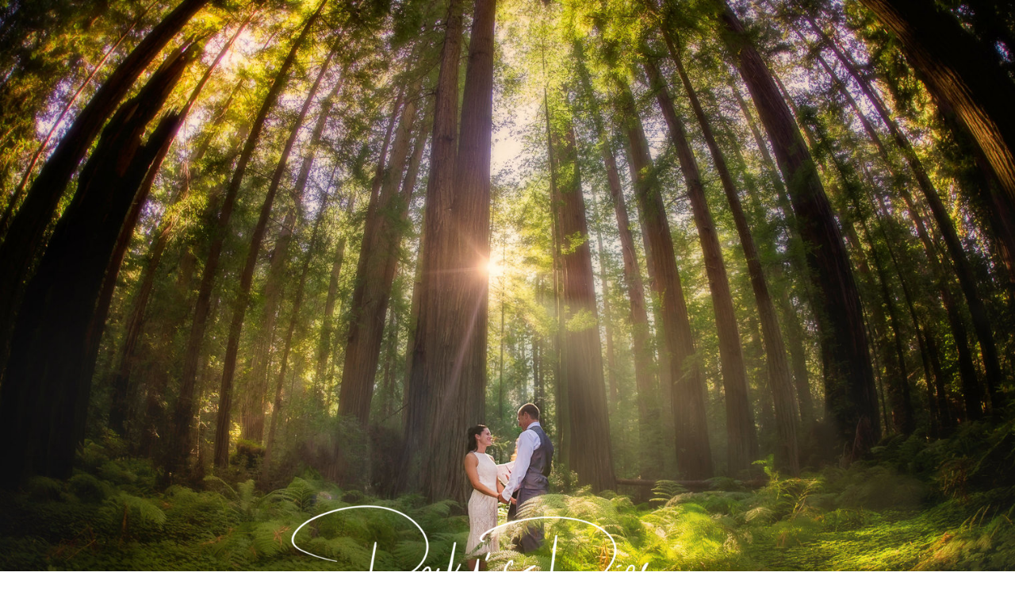

--- FILE ---
content_type: text/html; charset=UTF-8
request_url: https://parkyspics.com/bekah-gallery/
body_size: 18652
content:
<!DOCTYPE html>
<html lang="en-US" class="d">
<head>
<link rel="stylesheet" type="text/css" href="//lib.showit.co/engine/2.6.1/showit.css" />
<meta name='robots' content='index, follow, max-image-preview:large, max-snippet:-1, max-video-preview:-1' />

	<!-- This site is optimized with the Yoast SEO plugin v20.10 - https://yoast.com/wordpress/plugins/seo/ -->
	<title>bekah - Parky&#039;s Pics Photography</title>
	<link rel="canonical" href="https://parkyspics.com/bekah-gallery/" />
	<meta property="og:locale" content="en_US" />
	<meta property="og:type" content="article" />
	<meta property="og:title" content="bekah - Parky&#039;s Pics Photography" />
	<meta property="og:url" content="https://parkyspics.com/bekah-gallery/" />
	<meta property="og:site_name" content="Parky&#039;s Pics Photography" />
	<meta property="article:modified_time" content="2020-03-20T20:50:19+00:00" />
	<meta property="og:image" content="https://parkyspics.com/wp-content/uploads/2020/03/Bekah-26.jpg" />
	<meta property="og:image:width" content="1000" />
	<meta property="og:image:height" content="1436" />
	<meta property="og:image:type" content="image/jpeg" />
	<meta name="twitter:card" content="summary_large_image" />
	<script type="application/ld+json" class="yoast-schema-graph">{"@context":"https://schema.org","@graph":[{"@type":"WebPage","@id":"https://parkyspics.com/bekah-gallery/","url":"https://parkyspics.com/bekah-gallery/","name":"bekah - Parky&#039;s Pics Photography","isPartOf":{"@id":"https://parkyspics.com/#website"},"primaryImageOfPage":{"@id":"https://parkyspics.com/bekah-gallery/#primaryimage"},"image":{"@id":"https://parkyspics.com/bekah-gallery/#primaryimage"},"thumbnailUrl":"https://parkyspics.com/wp-content/uploads/2020/03/Bekah-26.jpg","datePublished":"2020-03-20T20:48:41+00:00","dateModified":"2020-03-20T20:50:19+00:00","breadcrumb":{"@id":"https://parkyspics.com/bekah-gallery/#breadcrumb"},"inLanguage":"en-US","potentialAction":[{"@type":"ReadAction","target":["https://parkyspics.com/bekah-gallery/"]}]},{"@type":"ImageObject","inLanguage":"en-US","@id":"https://parkyspics.com/bekah-gallery/#primaryimage","url":"https://parkyspics.com/wp-content/uploads/2020/03/Bekah-26.jpg","contentUrl":"https://parkyspics.com/wp-content/uploads/2020/03/Bekah-26.jpg","width":1000,"height":1436},{"@type":"BreadcrumbList","@id":"https://parkyspics.com/bekah-gallery/#breadcrumb","itemListElement":[{"@type":"ListItem","position":1,"name":"Home","item":"https://parkyspics.com/"},{"@type":"ListItem","position":2,"name":"bekah"}]},{"@type":"WebSite","@id":"https://parkyspics.com/#website","url":"https://parkyspics.com/","name":"Parky&#039;s Pics Photography","description":"HUMBOLDT &amp; MENDOCINO COUNTY WEDDING &amp; SENIOR PHOTOGRAPHER","publisher":{"@id":"https://parkyspics.com/#/schema/person/ced99f4738a985d8e18437a1cd6589f2"},"potentialAction":[{"@type":"SearchAction","target":{"@type":"EntryPoint","urlTemplate":"https://parkyspics.com/?s={search_term_string}"},"query-input":"required name=search_term_string"}],"inLanguage":"en-US"},{"@type":["Person","Organization"],"@id":"https://parkyspics.com/#/schema/person/ced99f4738a985d8e18437a1cd6589f2","name":"briarparkinso","image":{"@type":"ImageObject","inLanguage":"en-US","@id":"https://parkyspics.com/#/schema/person/image/","url":"https://secure.gravatar.com/avatar/8ee1f226fdd4baea0e42e4b9f9563be74197cf9ec13ae9b6052532399b196826?s=96&d=mm&r=g","contentUrl":"https://secure.gravatar.com/avatar/8ee1f226fdd4baea0e42e4b9f9563be74197cf9ec13ae9b6052532399b196826?s=96&d=mm&r=g","caption":"briarparkinso"},"logo":{"@id":"https://parkyspics.com/#/schema/person/image/"},"sameAs":["https://parkyspics.com"]}]}</script>
	<!-- / Yoast SEO plugin. -->


<link rel="alternate" type="application/rss+xml" title="Parky&#039;s Pics Photography &raquo; Feed" href="https://parkyspics.com/feed/" />
<link rel="alternate" type="application/rss+xml" title="Parky&#039;s Pics Photography &raquo; Comments Feed" href="https://parkyspics.com/comments/feed/" />
<!-- This site uses the Google Analytics by MonsterInsights plugin v7.10.4 - Using Analytics tracking - https://www.monsterinsights.com/ -->
<script type="text/javascript" data-cfasync="false">
	var mi_version         = '7.10.4';
	var mi_track_user      = true;
	var mi_no_track_reason = '';
	
	var disableStr = 'ga-disable-UA-99331787-1';

	/* Function to detect opted out users */
	function __gaTrackerIsOptedOut() {
		return document.cookie.indexOf(disableStr + '=true') > -1;
	}

	/* Disable tracking if the opt-out cookie exists. */
	if ( __gaTrackerIsOptedOut() ) {
		window[disableStr] = true;
	}

	/* Opt-out function */
	function __gaTrackerOptout() {
	  document.cookie = disableStr + '=true; expires=Thu, 31 Dec 2099 23:59:59 UTC; path=/';
	  window[disableStr] = true;
	}
	
	if ( mi_track_user ) {
		(function(i,s,o,g,r,a,m){i['GoogleAnalyticsObject']=r;i[r]=i[r]||function(){
			(i[r].q=i[r].q||[]).push(arguments)},i[r].l=1*new Date();a=s.createElement(o),
			m=s.getElementsByTagName(o)[0];a.async=1;a.src=g;m.parentNode.insertBefore(a,m)
		})(window,document,'script','//www.google-analytics.com/analytics.js','__gaTracker');

		__gaTracker('create', 'UA-99331787-1', 'auto');
		__gaTracker('set', 'forceSSL', true);
		__gaTracker('require', 'displayfeatures');
		__gaTracker('send','pageview');
	} else {
		console.log( "" );
		(function() {
			/* https://developers.google.com/analytics/devguides/collection/analyticsjs/ */
			var noopfn = function() {
				return null;
			};
			var noopnullfn = function() {
				return null;
			};
			var Tracker = function() {
				return null;
			};
			var p = Tracker.prototype;
			p.get = noopfn;
			p.set = noopfn;
			p.send = noopfn;
			var __gaTracker = function() {
				var len = arguments.length;
				if ( len === 0 ) {
					return;
				}
				var f = arguments[len-1];
				if ( typeof f !== 'object' || f === null || typeof f.hitCallback !== 'function' ) {
					console.log( 'Not running function __gaTracker(' + arguments[0] + " ....) because you are not being tracked. " + mi_no_track_reason );
					return;
				}
				try {
					f.hitCallback();
				} catch (ex) {

				}
			};
			__gaTracker.create = function() {
				return new Tracker();
			};
			__gaTracker.getByName = noopnullfn;
			__gaTracker.getAll = function() {
				return [];
			};
			__gaTracker.remove = noopfn;
			window['__gaTracker'] = __gaTracker;
					})();
		}
</script>
<!-- / Google Analytics by MonsterInsights -->
<script type="text/javascript">
/* <![CDATA[ */
window._wpemojiSettings = {"baseUrl":"https:\/\/s.w.org\/images\/core\/emoji\/16.0.1\/72x72\/","ext":".png","svgUrl":"https:\/\/s.w.org\/images\/core\/emoji\/16.0.1\/svg\/","svgExt":".svg","source":{"concatemoji":"https:\/\/parkyspics.com\/wp-includes\/js\/wp-emoji-release.min.js?ver=6.8.3"}};
/*! This file is auto-generated */
!function(s,n){var o,i,e;function c(e){try{var t={supportTests:e,timestamp:(new Date).valueOf()};sessionStorage.setItem(o,JSON.stringify(t))}catch(e){}}function p(e,t,n){e.clearRect(0,0,e.canvas.width,e.canvas.height),e.fillText(t,0,0);var t=new Uint32Array(e.getImageData(0,0,e.canvas.width,e.canvas.height).data),a=(e.clearRect(0,0,e.canvas.width,e.canvas.height),e.fillText(n,0,0),new Uint32Array(e.getImageData(0,0,e.canvas.width,e.canvas.height).data));return t.every(function(e,t){return e===a[t]})}function u(e,t){e.clearRect(0,0,e.canvas.width,e.canvas.height),e.fillText(t,0,0);for(var n=e.getImageData(16,16,1,1),a=0;a<n.data.length;a++)if(0!==n.data[a])return!1;return!0}function f(e,t,n,a){switch(t){case"flag":return n(e,"\ud83c\udff3\ufe0f\u200d\u26a7\ufe0f","\ud83c\udff3\ufe0f\u200b\u26a7\ufe0f")?!1:!n(e,"\ud83c\udde8\ud83c\uddf6","\ud83c\udde8\u200b\ud83c\uddf6")&&!n(e,"\ud83c\udff4\udb40\udc67\udb40\udc62\udb40\udc65\udb40\udc6e\udb40\udc67\udb40\udc7f","\ud83c\udff4\u200b\udb40\udc67\u200b\udb40\udc62\u200b\udb40\udc65\u200b\udb40\udc6e\u200b\udb40\udc67\u200b\udb40\udc7f");case"emoji":return!a(e,"\ud83e\udedf")}return!1}function g(e,t,n,a){var r="undefined"!=typeof WorkerGlobalScope&&self instanceof WorkerGlobalScope?new OffscreenCanvas(300,150):s.createElement("canvas"),o=r.getContext("2d",{willReadFrequently:!0}),i=(o.textBaseline="top",o.font="600 32px Arial",{});return e.forEach(function(e){i[e]=t(o,e,n,a)}),i}function t(e){var t=s.createElement("script");t.src=e,t.defer=!0,s.head.appendChild(t)}"undefined"!=typeof Promise&&(o="wpEmojiSettingsSupports",i=["flag","emoji"],n.supports={everything:!0,everythingExceptFlag:!0},e=new Promise(function(e){s.addEventListener("DOMContentLoaded",e,{once:!0})}),new Promise(function(t){var n=function(){try{var e=JSON.parse(sessionStorage.getItem(o));if("object"==typeof e&&"number"==typeof e.timestamp&&(new Date).valueOf()<e.timestamp+604800&&"object"==typeof e.supportTests)return e.supportTests}catch(e){}return null}();if(!n){if("undefined"!=typeof Worker&&"undefined"!=typeof OffscreenCanvas&&"undefined"!=typeof URL&&URL.createObjectURL&&"undefined"!=typeof Blob)try{var e="postMessage("+g.toString()+"("+[JSON.stringify(i),f.toString(),p.toString(),u.toString()].join(",")+"));",a=new Blob([e],{type:"text/javascript"}),r=new Worker(URL.createObjectURL(a),{name:"wpTestEmojiSupports"});return void(r.onmessage=function(e){c(n=e.data),r.terminate(),t(n)})}catch(e){}c(n=g(i,f,p,u))}t(n)}).then(function(e){for(var t in e)n.supports[t]=e[t],n.supports.everything=n.supports.everything&&n.supports[t],"flag"!==t&&(n.supports.everythingExceptFlag=n.supports.everythingExceptFlag&&n.supports[t]);n.supports.everythingExceptFlag=n.supports.everythingExceptFlag&&!n.supports.flag,n.DOMReady=!1,n.readyCallback=function(){n.DOMReady=!0}}).then(function(){return e}).then(function(){var e;n.supports.everything||(n.readyCallback(),(e=n.source||{}).concatemoji?t(e.concatemoji):e.wpemoji&&e.twemoji&&(t(e.twemoji),t(e.wpemoji)))}))}((window,document),window._wpemojiSettings);
/* ]]> */
</script>
<link rel='stylesheet' id='atomic-blocks-fontawesome-css' href='https://parkyspics.com/wp-content/plugins/atomic-blocks/dist/assets/fontawesome/css/all.min.css?ver=1584472601' type='text/css' media='all' />
<style id='wp-emoji-styles-inline-css' type='text/css'>

	img.wp-smiley, img.emoji {
		display: inline !important;
		border: none !important;
		box-shadow: none !important;
		height: 1em !important;
		width: 1em !important;
		margin: 0 0.07em !important;
		vertical-align: -0.1em !important;
		background: none !important;
		padding: 0 !important;
	}
</style>
<link rel='stylesheet' id='wp-block-library-css' href='https://parkyspics.com/wp-includes/css/dist/block-library/style.min.css?ver=6.8.3' type='text/css' media='all' />
<style id='classic-theme-styles-inline-css' type='text/css'>
/*! This file is auto-generated */
.wp-block-button__link{color:#fff;background-color:#32373c;border-radius:9999px;box-shadow:none;text-decoration:none;padding:calc(.667em + 2px) calc(1.333em + 2px);font-size:1.125em}.wp-block-file__button{background:#32373c;color:#fff;text-decoration:none}
</style>
<link rel='stylesheet' id='atomic-blocks-style-css-css' href='https://parkyspics.com/wp-content/plugins/atomic-blocks/dist/blocks.style.build.css?ver=1584472601' type='text/css' media='all' />
<style id='global-styles-inline-css' type='text/css'>
:root{--wp--preset--aspect-ratio--square: 1;--wp--preset--aspect-ratio--4-3: 4/3;--wp--preset--aspect-ratio--3-4: 3/4;--wp--preset--aspect-ratio--3-2: 3/2;--wp--preset--aspect-ratio--2-3: 2/3;--wp--preset--aspect-ratio--16-9: 16/9;--wp--preset--aspect-ratio--9-16: 9/16;--wp--preset--color--black: #000000;--wp--preset--color--cyan-bluish-gray: #abb8c3;--wp--preset--color--white: #ffffff;--wp--preset--color--pale-pink: #f78da7;--wp--preset--color--vivid-red: #cf2e2e;--wp--preset--color--luminous-vivid-orange: #ff6900;--wp--preset--color--luminous-vivid-amber: #fcb900;--wp--preset--color--light-green-cyan: #7bdcb5;--wp--preset--color--vivid-green-cyan: #00d084;--wp--preset--color--pale-cyan-blue: #8ed1fc;--wp--preset--color--vivid-cyan-blue: #0693e3;--wp--preset--color--vivid-purple: #9b51e0;--wp--preset--gradient--vivid-cyan-blue-to-vivid-purple: linear-gradient(135deg,rgba(6,147,227,1) 0%,rgb(155,81,224) 100%);--wp--preset--gradient--light-green-cyan-to-vivid-green-cyan: linear-gradient(135deg,rgb(122,220,180) 0%,rgb(0,208,130) 100%);--wp--preset--gradient--luminous-vivid-amber-to-luminous-vivid-orange: linear-gradient(135deg,rgba(252,185,0,1) 0%,rgba(255,105,0,1) 100%);--wp--preset--gradient--luminous-vivid-orange-to-vivid-red: linear-gradient(135deg,rgba(255,105,0,1) 0%,rgb(207,46,46) 100%);--wp--preset--gradient--very-light-gray-to-cyan-bluish-gray: linear-gradient(135deg,rgb(238,238,238) 0%,rgb(169,184,195) 100%);--wp--preset--gradient--cool-to-warm-spectrum: linear-gradient(135deg,rgb(74,234,220) 0%,rgb(151,120,209) 20%,rgb(207,42,186) 40%,rgb(238,44,130) 60%,rgb(251,105,98) 80%,rgb(254,248,76) 100%);--wp--preset--gradient--blush-light-purple: linear-gradient(135deg,rgb(255,206,236) 0%,rgb(152,150,240) 100%);--wp--preset--gradient--blush-bordeaux: linear-gradient(135deg,rgb(254,205,165) 0%,rgb(254,45,45) 50%,rgb(107,0,62) 100%);--wp--preset--gradient--luminous-dusk: linear-gradient(135deg,rgb(255,203,112) 0%,rgb(199,81,192) 50%,rgb(65,88,208) 100%);--wp--preset--gradient--pale-ocean: linear-gradient(135deg,rgb(255,245,203) 0%,rgb(182,227,212) 50%,rgb(51,167,181) 100%);--wp--preset--gradient--electric-grass: linear-gradient(135deg,rgb(202,248,128) 0%,rgb(113,206,126) 100%);--wp--preset--gradient--midnight: linear-gradient(135deg,rgb(2,3,129) 0%,rgb(40,116,252) 100%);--wp--preset--font-size--small: 13px;--wp--preset--font-size--medium: 20px;--wp--preset--font-size--large: 36px;--wp--preset--font-size--x-large: 42px;--wp--preset--spacing--20: 0.44rem;--wp--preset--spacing--30: 0.67rem;--wp--preset--spacing--40: 1rem;--wp--preset--spacing--50: 1.5rem;--wp--preset--spacing--60: 2.25rem;--wp--preset--spacing--70: 3.38rem;--wp--preset--spacing--80: 5.06rem;--wp--preset--shadow--natural: 6px 6px 9px rgba(0, 0, 0, 0.2);--wp--preset--shadow--deep: 12px 12px 50px rgba(0, 0, 0, 0.4);--wp--preset--shadow--sharp: 6px 6px 0px rgba(0, 0, 0, 0.2);--wp--preset--shadow--outlined: 6px 6px 0px -3px rgba(255, 255, 255, 1), 6px 6px rgba(0, 0, 0, 1);--wp--preset--shadow--crisp: 6px 6px 0px rgba(0, 0, 0, 1);}:where(.is-layout-flex){gap: 0.5em;}:where(.is-layout-grid){gap: 0.5em;}body .is-layout-flex{display: flex;}.is-layout-flex{flex-wrap: wrap;align-items: center;}.is-layout-flex > :is(*, div){margin: 0;}body .is-layout-grid{display: grid;}.is-layout-grid > :is(*, div){margin: 0;}:where(.wp-block-columns.is-layout-flex){gap: 2em;}:where(.wp-block-columns.is-layout-grid){gap: 2em;}:where(.wp-block-post-template.is-layout-flex){gap: 1.25em;}:where(.wp-block-post-template.is-layout-grid){gap: 1.25em;}.has-black-color{color: var(--wp--preset--color--black) !important;}.has-cyan-bluish-gray-color{color: var(--wp--preset--color--cyan-bluish-gray) !important;}.has-white-color{color: var(--wp--preset--color--white) !important;}.has-pale-pink-color{color: var(--wp--preset--color--pale-pink) !important;}.has-vivid-red-color{color: var(--wp--preset--color--vivid-red) !important;}.has-luminous-vivid-orange-color{color: var(--wp--preset--color--luminous-vivid-orange) !important;}.has-luminous-vivid-amber-color{color: var(--wp--preset--color--luminous-vivid-amber) !important;}.has-light-green-cyan-color{color: var(--wp--preset--color--light-green-cyan) !important;}.has-vivid-green-cyan-color{color: var(--wp--preset--color--vivid-green-cyan) !important;}.has-pale-cyan-blue-color{color: var(--wp--preset--color--pale-cyan-blue) !important;}.has-vivid-cyan-blue-color{color: var(--wp--preset--color--vivid-cyan-blue) !important;}.has-vivid-purple-color{color: var(--wp--preset--color--vivid-purple) !important;}.has-black-background-color{background-color: var(--wp--preset--color--black) !important;}.has-cyan-bluish-gray-background-color{background-color: var(--wp--preset--color--cyan-bluish-gray) !important;}.has-white-background-color{background-color: var(--wp--preset--color--white) !important;}.has-pale-pink-background-color{background-color: var(--wp--preset--color--pale-pink) !important;}.has-vivid-red-background-color{background-color: var(--wp--preset--color--vivid-red) !important;}.has-luminous-vivid-orange-background-color{background-color: var(--wp--preset--color--luminous-vivid-orange) !important;}.has-luminous-vivid-amber-background-color{background-color: var(--wp--preset--color--luminous-vivid-amber) !important;}.has-light-green-cyan-background-color{background-color: var(--wp--preset--color--light-green-cyan) !important;}.has-vivid-green-cyan-background-color{background-color: var(--wp--preset--color--vivid-green-cyan) !important;}.has-pale-cyan-blue-background-color{background-color: var(--wp--preset--color--pale-cyan-blue) !important;}.has-vivid-cyan-blue-background-color{background-color: var(--wp--preset--color--vivid-cyan-blue) !important;}.has-vivid-purple-background-color{background-color: var(--wp--preset--color--vivid-purple) !important;}.has-black-border-color{border-color: var(--wp--preset--color--black) !important;}.has-cyan-bluish-gray-border-color{border-color: var(--wp--preset--color--cyan-bluish-gray) !important;}.has-white-border-color{border-color: var(--wp--preset--color--white) !important;}.has-pale-pink-border-color{border-color: var(--wp--preset--color--pale-pink) !important;}.has-vivid-red-border-color{border-color: var(--wp--preset--color--vivid-red) !important;}.has-luminous-vivid-orange-border-color{border-color: var(--wp--preset--color--luminous-vivid-orange) !important;}.has-luminous-vivid-amber-border-color{border-color: var(--wp--preset--color--luminous-vivid-amber) !important;}.has-light-green-cyan-border-color{border-color: var(--wp--preset--color--light-green-cyan) !important;}.has-vivid-green-cyan-border-color{border-color: var(--wp--preset--color--vivid-green-cyan) !important;}.has-pale-cyan-blue-border-color{border-color: var(--wp--preset--color--pale-cyan-blue) !important;}.has-vivid-cyan-blue-border-color{border-color: var(--wp--preset--color--vivid-cyan-blue) !important;}.has-vivid-purple-border-color{border-color: var(--wp--preset--color--vivid-purple) !important;}.has-vivid-cyan-blue-to-vivid-purple-gradient-background{background: var(--wp--preset--gradient--vivid-cyan-blue-to-vivid-purple) !important;}.has-light-green-cyan-to-vivid-green-cyan-gradient-background{background: var(--wp--preset--gradient--light-green-cyan-to-vivid-green-cyan) !important;}.has-luminous-vivid-amber-to-luminous-vivid-orange-gradient-background{background: var(--wp--preset--gradient--luminous-vivid-amber-to-luminous-vivid-orange) !important;}.has-luminous-vivid-orange-to-vivid-red-gradient-background{background: var(--wp--preset--gradient--luminous-vivid-orange-to-vivid-red) !important;}.has-very-light-gray-to-cyan-bluish-gray-gradient-background{background: var(--wp--preset--gradient--very-light-gray-to-cyan-bluish-gray) !important;}.has-cool-to-warm-spectrum-gradient-background{background: var(--wp--preset--gradient--cool-to-warm-spectrum) !important;}.has-blush-light-purple-gradient-background{background: var(--wp--preset--gradient--blush-light-purple) !important;}.has-blush-bordeaux-gradient-background{background: var(--wp--preset--gradient--blush-bordeaux) !important;}.has-luminous-dusk-gradient-background{background: var(--wp--preset--gradient--luminous-dusk) !important;}.has-pale-ocean-gradient-background{background: var(--wp--preset--gradient--pale-ocean) !important;}.has-electric-grass-gradient-background{background: var(--wp--preset--gradient--electric-grass) !important;}.has-midnight-gradient-background{background: var(--wp--preset--gradient--midnight) !important;}.has-small-font-size{font-size: var(--wp--preset--font-size--small) !important;}.has-medium-font-size{font-size: var(--wp--preset--font-size--medium) !important;}.has-large-font-size{font-size: var(--wp--preset--font-size--large) !important;}.has-x-large-font-size{font-size: var(--wp--preset--font-size--x-large) !important;}
:where(.wp-block-post-template.is-layout-flex){gap: 1.25em;}:where(.wp-block-post-template.is-layout-grid){gap: 1.25em;}
:where(.wp-block-columns.is-layout-flex){gap: 2em;}:where(.wp-block-columns.is-layout-grid){gap: 2em;}
:root :where(.wp-block-pullquote){font-size: 1.5em;line-height: 1.6;}
</style>
<link rel='stylesheet' id='pub-style-css' href='https://parkyspics.com/wp-content/themes/showit/pubs/bx25i25tt1wathnnitsg3q/20251101161616Sd5qrrx/assets/pub.css?ver=1762013783' type='text/css' media='all' />
<script type="text/javascript" id="monsterinsights-frontend-script-js-extra">
/* <![CDATA[ */
var monsterinsights_frontend = {"js_events_tracking":"true","download_extensions":"doc,pdf,ppt,zip,xls,docx,pptx,xlsx","inbound_paths":"[{\"path\":\"\\\/go\\\/\",\"label\":\"affiliate\"},{\"path\":\"\\\/recommend\\\/\",\"label\":\"affiliate\"}]","home_url":"https:\/\/parkyspics.com","hash_tracking":"false"};
/* ]]> */
</script>
<script type="text/javascript" src="https://parkyspics.com/wp-content/plugins/google-analytics-for-wordpress/assets/js/frontend.min.js?ver=7.10.4" id="monsterinsights-frontend-script-js"></script>
<script type="text/javascript" src="https://parkyspics.com/wp-includes/js/jquery/jquery.min.js?ver=3.7.1" id="jquery-core-js"></script>
<script type="text/javascript" id="jquery-core-js-after">
/* <![CDATA[ */
$ = jQuery;
/* ]]> */
</script>
<script type="text/javascript" src="https://parkyspics.com/wp-content/themes/showit/pubs/bx25i25tt1wathnnitsg3q/20251101161616Sd5qrrx/assets/pub.js?ver=1762013783" id="pub-script-js"></script>
<link rel="https://api.w.org/" href="https://parkyspics.com/wp-json/" /><link rel="alternate" title="JSON" type="application/json" href="https://parkyspics.com/wp-json/wp/v2/pages/522" /><link rel="EditURI" type="application/rsd+xml" title="RSD" href="https://parkyspics.com/xmlrpc.php?rsd" />
<link rel='shortlink' href='https://parkyspics.com/?p=522' />
<link rel="alternate" title="oEmbed (JSON)" type="application/json+oembed" href="https://parkyspics.com/wp-json/oembed/1.0/embed?url=https%3A%2F%2Fparkyspics.com%2Fbekah-gallery%2F" />
<link rel="alternate" title="oEmbed (XML)" type="text/xml+oembed" href="https://parkyspics.com/wp-json/oembed/1.0/embed?url=https%3A%2F%2Fparkyspics.com%2Fbekah-gallery%2F&#038;format=xml" />
<style type="text/css">.recentcomments a{display:inline !important;padding:0 !important;margin:0 !important;}</style>
<meta charset="UTF-8" />
<meta name="viewport" content="width=device-width, initial-scale=1" />
<link rel="preconnect" href="https://static.showit.co" />


<style>
@font-face{font-family:Goudy;src:url('//static.showit.co/file/d_MBXbEoTN-DdFLwv-pF9Q/shared/goudy_serial-regular-webfont.woff');}
@font-face{font-family:Nexa;src:url('//static.showit.co/file/YEvpv7PtSRelEKWMWQ8I7A/shared/nexa_free_light-webfont.woff');}
@font-face{font-family:Santorini;src:url('//static.showit.co/file/McKFqY4xT02QHUd6Y5EB7A/shared/santoriniregular.woff');}
@font-face{font-family:Didot;src:url('//static.showit.co/file/ePdhQvg6S1WLRSV2860srg/shared/didot.woff');}
</style>
<script id="init_data" type="application/json">
{"mobile":{"w":320},"desktop":{"w":1200,"defaultTrIn":{"type":"fade"},"defaultTrOut":{"type":"fade"},"bgFillType":"color","bgColor":"#000000:0"},"sid":"bx25i25tt1wathnnitsg3q","break":768,"assetURL":"//static.showit.co","contactFormId":"104819/223577","cfAction":"aHR0cHM6Ly9jbGllbnRzZXJ2aWNlLnNob3dpdC5jby9jb250YWN0Zm9ybQ==","sgAction":"aHR0cHM6Ly9jbGllbnRzZXJ2aWNlLnNob3dpdC5jby9zb2NpYWxncmlk","blockData":[{"slug":"blog-header","visible":"a","states":[],"d":{"h":900,"w":1200,"nature":"dH","bgFillType":"color","bgColor":"colors-0","bgMediaType":"image","bgImage":{"key":"j-CYZ06SRLCEH6Ts6Ofcyw/shared/redway-california-elopement-photographer-parky_s-pics-photography-redwoods-elopement-avenue-of-the-giants-pepperwood-california-16_jpg.jpg","aspect_ratio":1.49813,"title":"Redway-California-elopement-photographer-Parky's-Pics-Photography-redwoods-elopement-Avenue-of-the-Giants-Pepperwood-California-16.jpg","type":"asset"},"bgOpacity":100,"bgPos":"cm","bgScale":"cover","bgScroll":"p"},"m":{"h":415,"w":320,"nature":"dH","bgFillType":"color","bgColor":"colors-1","bgMediaType":"image","bgOpacity":100,"bgPos":"cm","bgScale":"cover","bgScroll":"p"}},{"slug":"header","visible":"a","states":[],"d":{"h":60,"w":1200,"locking":{"side":"st","scrollOffset":1},"bgFillType":"color","bgColor":"colors-7","bgMediaType":"none"},"m":{"h":35,"w":320,"locking":{"side":"st","scrollOffset":1},"bgFillType":"color","bgColor":"colors-7","bgMediaType":"none"}},{"slug":"categories","visible":"a","states":[],"d":{"h":400,"w":1200,"bgFillType":"color","bgColor":"colors-4","bgMediaType":"none"},"m":{"h":700,"w":320,"bgFillType":"color","bgColor":"colors-4","bgMediaType":"none"}},{"slug":"post-title","visible":"a","states":[],"d":{"h":80,"w":1200,"locking":{"offset":100},"nature":"dH","bgFillType":"color","bgColor":"#FFFFFF","bgMediaType":"none"},"m":{"h":50,"w":320,"nature":"dH","bgFillType":"color","bgColor":"#FFFFFF","bgMediaType":"none"}},{"slug":"post-meta","visible":"a","states":[],"d":{"h":360,"w":1200,"nature":"dH","bgFillType":"color","bgColor":"#FFFFFF","bgMediaType":"none"},"m":{"h":465,"w":320,"nature":"dH","bgFillType":"color","bgColor":"#FFFFFF","bgMediaType":"none"}},{"slug":"contact","visible":"a","states":[{"d":{"bgFillType":"color","bgColor":"#000000:0","bgMediaType":"none"},"m":{"bgFillType":"color","bgColor":"#000000:0","bgMediaType":"none"},"slug":"contact-form"},{"d":{"bgFillType":"color","bgColor":"#000000:0","bgMediaType":"none"},"m":{"bgFillType":"color","bgColor":"#000000:0","bgMediaType":"none"},"slug":"thank-you"}],"d":{"h":725,"w":1200,"stateTrIn":{"type":"fade","direction":"none"},"stateTrOut":{"type":"fade","direction":"none"},"bgFillType":"color","bgColor":"colors-6","bgMediaType":"none"},"m":{"h":825,"w":320,"bgFillType":"color","bgColor":"colors-6","bgMediaType":"none"},"stateTrans":[{"d":{"in":{"cl":"fadeIn","d":"0.5","dl":"0","od":"fadeIn"},"out":{"cl":"fadeOut","d":"0.5","dl":"0","od":"fadeOut"}}},{"d":{"in":{"cl":"fadeIn","d":"0.5","dl":"0","od":"fadeIn"},"out":{"cl":"fadeOut","d":"0.5","dl":"0","od":"fadeOut"}}}]},{"slug":"follow","visible":"a","states":[],"d":{"h":600,"w":1200,"bgFillType":"color","bgColor":"colors-4","bgMediaType":"none"},"m":{"h":460,"w":320,"bgFillType":"color","bgColor":"colors-4","bgMediaType":"none"}},{"slug":"footer","visible":"a","states":[],"d":{"h":75,"w":1200,"bgFillType":"color","bgColor":"colors-7","bgMediaType":"none"},"m":{"h":125,"w":320,"bgFillType":"color","bgColor":"colors-7","bgMediaType":"none"}},{"slug":"mobile-nav","visible":"m","states":[],"d":{"h":200,"w":1200,"bgFillType":"color","bgColor":"colors-7","bgMediaType":"none"},"m":{"h":600,"w":320,"locking":{"side":"t"},"bgFillType":"color","bgColor":"colors-4:95","bgMediaType":"none"}}],"elementData":[{"type":"text","visible":"a","id":"blog-header_0","blockId":"blog-header","m":{"x":32,"y":369,"w":257,"h":34,"a":0},"d":{"x":256,"y":844,"w":689,"h":25,"a":0,"lockV":"b"}},{"type":"graphic","visible":"a","id":"blog-header_1","blockId":"blog-header","m":{"x":25,"y":221,"w":270,"h":160,"a":0},"d":{"x":282,"y":570,"w":636,"h":248,"a":0,"lockV":"b"},"c":{"key":"Ot0CCZR6SHaPYPnY-AwtHQ/shared/parkys-pics-white-hires.png","aspect_ratio":1.5}},{"type":"graphic","visible":"m","id":"blog-header_2","blockId":"blog-header","m":{"x":0,"y":0,"w":320,"h":250,"a":0},"d":{"x":180,"y":170,"w":840,"h":561,"a":0},"c":{"key":"j-CYZ06SRLCEH6Ts6Ofcyw/shared/redway-california-elopement-photographer-parky_s-pics-photography-redwoods-elopement-avenue-of-the-giants-pepperwood-california-16_jpg.jpg","aspect_ratio":1.49813}},{"type":"text","visible":"d","id":"header_0","blockId":"header","m":{"x":53,"y":41,"w":83,"h":21,"a":0},"d":{"x":760,"y":20,"w":43,"h":26,"a":0}},{"type":"text","visible":"d","id":"header_1","blockId":"header","m":{"x":53,"y":41,"w":83,"h":21,"a":0},"d":{"x":818,"y":20,"w":71,"h":26,"a":0}},{"type":"text","visible":"d","id":"header_2","blockId":"header","m":{"x":63,"y":51,"w":83,"h":21,"a":0},"d":{"x":539,"y":20,"w":80,"h":26,"a":0}},{"type":"text","visible":"d","id":"header_3","blockId":"header","m":{"x":73,"y":61,"w":83,"h":21,"a":0},"d":{"x":652,"y":20,"w":93,"h":26,"a":0}},{"type":"text","visible":"d","id":"header_4","blockId":"header","m":{"x":53,"y":41,"w":83,"h":21,"a":0},"d":{"x":442,"y":20,"w":64,"h":26,"a":0}},{"type":"text","visible":"d","id":"header_5","blockId":"header","m":{"x":53,"y":41,"w":83,"h":21,"a":0},"d":{"x":356,"y":20,"w":52,"h":26,"a":0}},{"type":"text","visible":"d","id":"header_6","blockId":"header","m":{"x":53,"y":41,"w":83,"h":21,"a":0},"d":{"x":274,"y":20,"w":46,"h":26,"a":0}},{"type":"icon","visible":"m","id":"header_7","blockId":"header","m":{"x":277,"y":0,"w":35,"h":35,"a":0},"d":{"x":1161,"y":37,"w":35,"h":35,"a":0},"pc":[{"type":"show","block":"mobile-nav"}]},{"type":"text","visible":"a","id":"categories_0","blockId":"categories","m":{"x":49,"y":13,"w":222,"h":74,"a":0},"d":{"x":446,"y":39,"w":273,"h":130,"a":0}},{"type":"graphic","visible":"a","id":"categories_1","blockId":"categories","m":{"x":20,"y":220,"w":280,"h":145,"a":0,"gs":{"s":10}},"d":{"x":49,"y":45,"w":329,"h":310,"a":0,"gs":{"s":40}},"c":{"key":"Tgh44qbMSVCc5ges_dCmVA/shared/dsc_3358.jpg","aspect_ratio":1.49837}},{"type":"simple","visible":"a","id":"categories_2","blockId":"categories","m":{"x":40,"y":608,"w":240,"h":36,"a":0},"d":{"x":827,"y":315,"w":250,"h":40,"a":0}},{"type":"simple","visible":"a","id":"categories_3","blockId":"categories","m":{"x":40,"y":430,"w":240,"h":36,"a":0},"d":{"x":827,"y":102,"w":250,"h":40,"a":0}},{"type":"simple","visible":"a","id":"categories_4","blockId":"categories","m":{"x":40,"y":475,"w":240,"h":36,"a":0},"d":{"x":827,"y":155,"w":250,"h":40,"a":0}},{"type":"simple","visible":"a","id":"categories_5","blockId":"categories","m":{"x":40,"y":519,"w":240,"h":36,"a":0},"d":{"x":827,"y":208,"w":250,"h":40,"a":0}},{"type":"simple","visible":"a","id":"categories_6","blockId":"categories","m":{"x":40,"y":564,"w":240,"h":36,"a":0},"d":{"x":827,"y":262,"w":250,"h":40,"a":0}},{"type":"text","visible":"a","id":"categories_7","blockId":"categories","m":{"x":43,"y":617,"w":234,"h":21,"a":0,"lockH":"r"},"d":{"x":835,"y":323,"w":235,"h":24,"a":0}},{"type":"text","visible":"a","id":"categories_8","blockId":"categories","m":{"x":20,"y":110,"w":280,"h":90,"a":0},"d":{"x":446,"y":217,"w":309,"h":138,"a":0}},{"type":"text","visible":"a","id":"categories_9","blockId":"categories","m":{"x":114,"y":67,"w":162,"h":24,"a":0},"d":{"x":586,"y":144,"w":169,"h":34,"a":0}},{"type":"text","visible":"a","id":"categories_10","blockId":"categories","m":{"x":55,"y":388,"w":210,"h":29,"a":0},"d":{"x":844,"y":45,"w":217,"h":36,"a":0}},{"type":"text","visible":"a","id":"categories_11","blockId":"categories","m":{"x":99,"y":437,"w":122,"h":23,"a":0},"d":{"x":874,"y":109,"w":156,"h":26,"a":0}},{"type":"text","visible":"a","id":"categories_12","blockId":"categories","m":{"x":68,"y":482,"w":185,"h":23,"a":0},"d":{"x":857,"y":162,"w":190,"h":26,"a":0}},{"type":"text","visible":"a","id":"categories_13","blockId":"categories","m":{"x":56,"y":526,"w":209,"h":23,"a":0},"d":{"x":854,"y":215,"w":197,"h":26,"a":0}},{"type":"text","visible":"a","id":"categories_14","blockId":"categories","m":{"x":82,"y":571,"w":157,"h":23,"a":0},"d":{"x":865,"y":269,"w":174,"h":26,"a":0}},{"type":"icon","visible":"a","id":"categories_15","blockId":"categories","m":{"x":162,"y":662,"w":20,"h":20,"a":0},"d":{"x":1135,"y":165,"w":20,"h":20,"a":0}},{"type":"icon","visible":"a","id":"categories_16","blockId":"categories","m":{"x":200,"y":662,"w":20,"h":20,"a":0},"d":{"x":1135,"y":218,"w":20,"h":20,"a":0}},{"type":"icon","visible":"a","id":"categories_17","blockId":"categories","m":{"x":239,"y":662,"w":20,"h":20,"a":0},"d":{"x":1135,"y":272,"w":20,"h":20,"a":0}},{"type":"icon","visible":"a","id":"categories_18","blockId":"categories","m":{"x":277,"y":662,"w":20,"h":20,"a":0},"d":{"x":1135,"y":325,"w":20,"h":20,"a":0}},{"type":"text","visible":"a","id":"post-title_0","blockId":"post-title","m":{"x":18,"y":12,"w":280,"h":38,"a":0,"lockV":"b"},"d":{"x":75,"y":29,"w":1050,"h":41,"a":0,"lockV":"b"}},{"type":"text","visible":"a","id":"post-meta_0","blockId":"post-meta","m":{"x":20,"y":28,"w":280,"h":400,"a":0},"d":{"x":75,"y":28,"w":1050,"h":277,"a":0}},{"type":"simple","visible":"a","id":"contact_contact-form_0","blockId":"contact","m":{"x":106,"y":701,"w":108,"h":29,"a":0},"d":{"x":826,"y":591,"w":146,"h":33,"a":0,"lockH":"r"}},{"type":"text","visible":"a","id":"contact_contact-form_1","blockId":"contact","m":{"x":119,"y":679,"w":82,"h":59,"a":0},"d":{"x":833,"y":574,"w":132,"h":69,"a":0,"lockH":"r"}},{"type":"text","visible":"a","id":"contact_contact-form_2","blockId":"contact","m":{"x":36,"y":546,"w":250,"h":112,"a":0},"d":{"x":660,"y":435,"w":478,"h":111,"a":0,"lockH":"r"}},{"type":"text","visible":"a","id":"contact_contact-form_3","blockId":"contact","m":{"x":36,"y":516,"w":250,"h":19,"a":0},"d":{"x":660,"y":403,"w":478,"h":24,"a":0,"lockH":"r"}},{"type":"text","visible":"a","id":"contact_contact-form_4","blockId":"contact","m":{"x":31,"y":481,"w":258,"h":19,"a":0},"d":{"x":660,"y":370,"w":478,"h":24,"a":0,"lockH":"r"}},{"type":"text","visible":"a","id":"contact_contact-form_5","blockId":"contact","m":{"x":31,"y":446,"w":258,"h":19,"a":0},"d":{"x":660,"y":337,"w":478,"h":24,"a":0,"lockH":"r"}},{"type":"text","visible":"a","id":"contact_contact-form_6","blockId":"contact","m":{"x":36,"y":411,"w":250,"h":19,"a":0},"d":{"x":660,"y":304,"w":478,"h":24,"a":0,"lockH":"r"}},{"type":"text","visible":"a","id":"contact_contact-form_7","blockId":"contact","m":{"x":36,"y":376,"w":250,"h":19,"a":0},"d":{"x":660,"y":271,"w":478,"h":24,"a":0,"lockH":"r"}},{"type":"text","visible":"a","id":"contact_contact-form_8","blockId":"contact","m":{"x":49,"y":309,"w":223,"h":31,"a":0},"d":{"x":673,"y":201,"w":453,"h":25,"a":0,"lockH":"r"}},{"type":"simple","visible":"a","id":"contact_contact-form_9","blockId":"contact","m":{"x":48,"y":397,"w":224,"h":1,"a":0},"d":{"x":659,"y":295,"w":480,"h":1,"a":0,"lockH":"r"}},{"type":"simple","visible":"a","id":"contact_contact-form_10","blockId":"contact","m":{"x":48,"y":432,"w":224,"h":1,"a":0},"d":{"x":659,"y":328,"w":480,"h":1,"a":0,"lockH":"r"}},{"type":"simple","visible":"a","id":"contact_contact-form_11","blockId":"contact","m":{"x":48,"y":467,"w":224,"h":1,"a":0},"d":{"x":659,"y":361,"w":480,"h":1,"a":0,"lockH":"r"}},{"type":"simple","visible":"a","id":"contact_contact-form_12","blockId":"contact","m":{"x":48,"y":502,"w":224,"h":1,"a":0},"d":{"x":659,"y":394,"w":480,"h":1,"a":0,"lockH":"r"}},{"type":"simple","visible":"a","id":"contact_contact-form_13","blockId":"contact","m":{"x":48,"y":537,"w":224,"h":1,"a":0},"d":{"x":659,"y":427,"w":480,"h":1,"a":0,"lockH":"r"}},{"type":"simple","visible":"a","id":"contact_contact-form_14","blockId":"contact","m":{"x":48,"y":667,"w":224,"h":1,"a":0},"d":{"x":659,"y":553,"w":480,"h":1,"a":0,"lockH":"r"}},{"type":"text","visible":"a","id":"contact_thank-you_0","blockId":"contact","m":{"x":51,"y":371,"w":219,"h":67,"a":0},"d":{"x":600,"y":313,"w":600,"h":60,"a":0,"lockH":"r"}},{"type":"text","visible":"a","id":"contact_thank-you_1","blockId":"contact","m":{"x":70,"y":424,"w":181,"h":42,"a":0},"d":{"x":686,"y":372,"w":426,"h":79,"a":0,"lockH":"r"}},{"type":"graphic","visible":"a","id":"contact_1","blockId":"contact","m":{"x":-1,"y":0,"w":322,"h":189,"a":0,"gs":{"s":100},"trIn":{"cl":"fadeIn","d":"0.5","dl":1}},"d":{"x":0,"y":0,"w":600,"h":725,"a":0,"gs":{"s":60},"lockH":"s"},"c":{"key":"nd5tW_1uQYqt8ZO_q4gjgQ/shared/redway-california-senior-portrait-photographer-parky_s-pics-photography--humboldt-county-benbow-callifornia-historical-benbow-inn-31_jpg.jpg","aspect_ratio":1.49813}},{"type":"text","visible":"a","id":"contact_2","blockId":"contact","m":{"x":2,"y":228,"w":317,"h":76,"a":0},"d":{"x":599,"y":43,"w":600,"h":149,"a":0,"lockH":"r"}},{"type":"simple","visible":"a","id":"follow_0","blockId":"follow","m":{"x":0,"y":0,"w":320,"h":364,"a":0},"d":{"x":0,"y":0,"w":1200,"h":447,"a":0,"lockH":"s"}},{"type":"icon","visible":"a","id":"follow_1","blockId":"follow","m":{"x":176,"y":272,"w":15,"h":15,"a":0},"d":{"x":622,"y":334,"w":20,"h":20,"a":0}},{"type":"icon","visible":"a","id":"follow_2","blockId":"follow","m":{"x":130,"y":272,"w":15,"h":15,"a":0},"d":{"x":559,"y":334,"w":20,"h":20,"a":0}},{"type":"icon","visible":"a","id":"follow_3","blockId":"follow","m":{"x":83,"y":272,"w":15,"h":15,"a":0},"d":{"x":497,"y":334,"w":20,"h":20,"a":0}},{"type":"icon","visible":"a","id":"follow_4","blockId":"follow","m":{"x":223,"y":272,"w":15,"h":15,"a":0},"d":{"x":684,"y":334,"w":20,"h":20,"a":0}},{"type":"text","visible":"a","id":"follow_5","blockId":"follow","m":{"x":83,"y":238,"w":161,"h":24,"a":0},"d":{"x":477,"y":278,"w":256,"h":35,"a":0}},{"type":"graphic","visible":"a","id":"follow_6","blockId":"follow","m":{"x":5,"y":328,"w":100,"h":100,"a":0},"d":{"x":40,"y":405,"w":150,"h":150,"a":0},"c":{"key":"mBxodL0un1zVkID7LXJfnw/104819/humboldt_county_senior_pictures_parky_spics_0087.jpg","aspect_ratio":1.5}},{"type":"graphic","visible":"a","id":"follow_7","blockId":"follow","m":{"x":110,"y":328,"w":100,"h":100,"a":0},"d":{"x":368,"y":408,"w":150,"h":150,"a":0,"gs":{"t":"zoom","p":149.945,"x":45.05,"y":50}},"c":{"key":"wzZd1cgQQbSnDv9h9sx0yw/104819/humboldt-county-senior-photographer-fortuna-high-school-trinidad-ca2.jpg","aspect_ratio":1.49945}},{"type":"graphic","visible":"a","id":"follow_8","blockId":"follow","m":{"x":215,"y":328,"w":100,"h":100,"a":0},"d":{"x":206,"y":407,"w":150,"h":150,"a":0},"c":{"key":"x0sImbA6Scaoq8v3VCLeew/104819/humboldt_redwwoods_elopement_magical_forest_wedding_parky_s_pics_0003.jpg","aspect_ratio":1.49115}},{"type":"graphic","visible":"d","id":"follow_9","blockId":"follow","m":{"x":33,"y":226,"w":100,"h":100,"a":0},"d":{"x":526,"y":406,"w":150,"h":150,"a":0,"gs":{"s":40}},"c":{"key":"5Lsm5tbEQrCn3sbgS_Buog/104819/-humboldt-county-engagement-photographer-redway-photographer-parky_s_pics-trinidad-state-beach-sunset-engagement-1.jpg","aspect_ratio":1.5}},{"type":"graphic","visible":"d","id":"follow_10","blockId":"follow","m":{"x":43,"y":236,"w":100,"h":100,"a":0},"d":{"x":687,"y":405,"w":150,"h":150,"a":0,"gs":{"t":"zoom","p":100,"x":50,"y":100}},"c":{"key":"SrdsC_tEFq1kWruOqk856A/104819/surpriseproposalintheredwoods-avenue_of_the_giants-magical_redwoods_elopement-21.jpg","aspect_ratio":0.666}},{"type":"graphic","visible":"d","id":"follow_11","blockId":"follow","m":{"x":53,"y":246,"w":100,"h":100,"a":0},"d":{"x":848,"y":405,"w":150,"h":150,"a":0},"c":{"key":"MmUaLhGhTRKq8iMV135ZUw/104819/alexzandria-79.jpg","aspect_ratio":1.49801}},{"type":"graphic","visible":"d","id":"follow_12","blockId":"follow","m":{"x":63,"y":256,"w":100,"h":100,"a":0},"d":{"x":1010,"y":405,"w":150,"h":150,"a":0,"gs":{"s":40}},"c":{"key":"moBognFGSFy7owU659Bcrg/104819/2019-07-19_0017.jpg","aspect_ratio":0.66964}},{"type":"text","visible":"a","id":"follow_13","blockId":"follow","m":{"x":30,"y":149,"w":260,"h":34,"a":0},"d":{"x":272,"y":197,"w":656,"h":23,"a":0}},{"type":"text","visible":"a","id":"follow_14","blockId":"follow","m":{"x":113,"y":188,"w":92,"h":21,"a":0},"d":{"x":549,"y":221,"w":103,"h":23,"a":0}},{"type":"graphic","visible":"a","id":"follow_15","blockId":"follow","m":{"x":48,"y":13,"w":224,"h":112,"a":0},"d":{"x":368,"y":2,"w":464,"h":184,"a":0},"c":{"key":"FUtbCvt9RN6f8uTcRoWheg/shared/parkys-pics-black-hires.png","aspect_ratio":1.5}},{"type":"text","visible":"a","id":"footer_0","blockId":"footer","m":{"x":26,"y":95,"w":268,"h":19,"a":0},"d":{"x":411,"y":43,"w":379,"h":22,"a":0}},{"type":"text","visible":"d","id":"footer_1","blockId":"footer","m":{"x":14,"y":10,"w":294,"h":17,"a":0},"d":{"x":93,"y":16,"w":1014,"h":19,"a":0}},{"type":"text","visible":"m","id":"footer_2","blockId":"footer","m":{"x":13,"y":15,"w":294,"h":65,"a":0},"d":{"x":35,"y":26,"w":1151,"h":19,"a":0}},{"type":"simple","visible":"a","id":"footer_3","blockId":"footer","m":{"x":23,"y":91,"w":275,"h":26,"a":0},"d":{"x":395,"y":40,"w":410,"h":26,"a":0}},{"type":"text","visible":"a","id":"mobile-nav_0","blockId":"mobile-nav","m":{"x":116,"y":390,"w":89,"h":30,"a":0},"d":{"x":1093,"y":84,"w":38,"h":26,"a":0},"pc":[{"type":"hide","block":"mobile-nav"}]},{"type":"text","visible":"a","id":"mobile-nav_1","blockId":"mobile-nav","m":{"x":107,"y":350,"w":107,"h":30,"a":0},"d":{"x":1103,"y":94,"w":38,"h":26,"a":0},"pc":[{"type":"hide","block":"mobile-nav"}]},{"type":"text","visible":"a","id":"mobile-nav_2","blockId":"mobile-nav","m":{"x":95,"y":311,"w":131,"h":29,"a":0},"d":{"x":983,"y":84,"w":65,"h":26,"a":0},"pc":[{"type":"hide","block":"mobile-nav"}]},{"type":"text","visible":"a","id":"mobile-nav_3","blockId":"mobile-nav","m":{"x":103,"y":272,"w":114,"h":29,"a":0},"d":{"x":993,"y":94,"w":65,"h":26,"a":0},"pc":[{"type":"hide","block":"mobile-nav"}]},{"type":"text","visible":"a","id":"mobile-nav_4","blockId":"mobile-nav","m":{"x":106,"y":232,"w":108,"h":30,"a":0},"d":{"x":885,"y":84,"w":60,"h":26,"a":0},"pc":[{"type":"hide","block":"mobile-nav"}]},{"type":"text","visible":"a","id":"mobile-nav_5","blockId":"mobile-nav","m":{"x":105,"y":191,"w":111,"h":31,"a":0},"d":{"x":795,"y":84,"w":52,"h":26,"a":0},"pc":[{"type":"hide","block":"mobile-nav"}]},{"type":"text","visible":"a","id":"mobile-nav_6","blockId":"mobile-nav","m":{"x":125,"y":150,"w":71,"h":31,"a":0},"d":{"x":705,"y":84,"w":52,"h":26,"a":0},"pc":[{"type":"hide","block":"mobile-nav"}]},{"type":"icon","visible":"m","id":"mobile-nav_7","blockId":"mobile-nav","m":{"x":148,"y":530,"w":25,"h":25,"a":0},"d":{"x":1161,"y":37,"w":35,"h":35,"a":0},"pc":[{"type":"hide","block":"mobile-nav"}]},{"type":"graphic","visible":"a","id":"mobile-nav_8","blockId":"mobile-nav","m":{"x":36,"y":0,"w":248,"h":119,"a":0},"d":{"x":460,"y":30,"w":280,"h":140,"a":0},"c":{"key":"FUtbCvt9RN6f8uTcRoWheg/shared/parkys-pics-black-hires.png","aspect_ratio":1.5}},{"type":"icon","visible":"a","id":"mobile-nav_9","blockId":"mobile-nav","m":{"x":78,"y":456,"w":20,"h":30,"a":0},"d":{"x":550,"y":50,"w":100,"h":100,"a":0}},{"type":"icon","visible":"a","id":"mobile-nav_10","blockId":"mobile-nav","m":{"x":173,"y":456,"w":20,"h":30,"a":0},"d":{"x":560,"y":60,"w":100,"h":100,"a":0}},{"type":"icon","visible":"a","id":"mobile-nav_11","blockId":"mobile-nav","m":{"x":221,"y":456,"w":20,"h":30,"a":0},"d":{"x":560,"y":60,"w":100,"h":100,"a":0}},{"type":"icon","visible":"a","id":"mobile-nav_12","blockId":"mobile-nav","m":{"x":126,"y":456,"w":20,"h":30,"a":0},"d":{"x":570,"y":70,"w":100,"h":100,"a":0}}]}
</script>
<link
rel="stylesheet"
type="text/css"
href="https://cdnjs.cloudflare.com/ajax/libs/animate.css/3.4.0/animate.min.css"
/>


<script src="//lib.showit.co/engine/2.6.1/showit-lib.min.js"></script>
<script src="//lib.showit.co/engine/2.6.1/showit.min.js"></script>
<script>

function initPage(){

}
</script>

<style id="si-page-css">
html.m {background-color:rgba(0,0,0,0);}
html.d {background-color:rgba(0,0,0,0);}
.d .se:has(.st-primary) {border-radius:10px;box-shadow:none;opacity:1;overflow:hidden;}
.d .st-primary {padding:10px 14px 10px 14px;border-width:0px;border-color:rgba(0,0,0,1);background-color:rgba(0,0,0,1);background-image:none;border-radius:inherit;transition-duration:0.5s;}
.d .st-primary span {color:rgba(255,255,255,1);font-family:'Nexa';font-weight:400;font-style:normal;font-size:22px;text-align:center;text-transform:uppercase;letter-spacing:0.2em;line-height:1.8;transition-duration:0.5s;}
.d .se:has(.st-primary:hover), .d .se:has(.trigger-child-hovers:hover .st-primary) {}
.d .st-primary.se-button:hover, .d .trigger-child-hovers:hover .st-primary.se-button {background-color:rgba(0,0,0,1);background-image:none;transition-property:background-color,background-image;}
.d .st-primary.se-button:hover span, .d .trigger-child-hovers:hover .st-primary.se-button span {}
.m .se:has(.st-primary) {border-radius:10px;box-shadow:none;opacity:1;overflow:hidden;}
.m .st-primary {padding:10px 14px 10px 14px;border-width:0px;border-color:rgba(0,0,0,1);background-color:rgba(0,0,0,1);background-image:none;border-radius:inherit;}
.m .st-primary span {color:rgba(255,255,255,1);font-family:'Nexa';font-weight:400;font-style:normal;font-size:14px;text-align:center;text-transform:uppercase;letter-spacing:0.2em;line-height:1.8;}
.d .se:has(.st-secondary) {border-radius:10px;box-shadow:none;opacity:1;overflow:hidden;}
.d .st-secondary {padding:10px 14px 10px 14px;border-width:2px;border-color:rgba(0,0,0,1);background-color:rgba(0,0,0,0);background-image:none;border-radius:inherit;transition-duration:0.5s;}
.d .st-secondary span {color:rgba(0,0,0,1);font-family:'Nexa';font-weight:400;font-style:normal;font-size:22px;text-align:center;text-transform:uppercase;letter-spacing:0.2em;line-height:1.8;transition-duration:0.5s;}
.d .se:has(.st-secondary:hover), .d .se:has(.trigger-child-hovers:hover .st-secondary) {}
.d .st-secondary.se-button:hover, .d .trigger-child-hovers:hover .st-secondary.se-button {border-color:rgba(0,0,0,0.7);background-color:rgba(0,0,0,0);background-image:none;transition-property:border-color,background-color,background-image;}
.d .st-secondary.se-button:hover span, .d .trigger-child-hovers:hover .st-secondary.se-button span {color:rgba(0,0,0,0.7);transition-property:color;}
.m .se:has(.st-secondary) {border-radius:10px;box-shadow:none;opacity:1;overflow:hidden;}
.m .st-secondary {padding:10px 14px 10px 14px;border-width:2px;border-color:rgba(0,0,0,1);background-color:rgba(0,0,0,0);background-image:none;border-radius:inherit;}
.m .st-secondary span {color:rgba(0,0,0,1);font-family:'Nexa';font-weight:400;font-style:normal;font-size:14px;text-align:center;text-transform:uppercase;letter-spacing:0.2em;line-height:1.8;}
.d .st-d-title,.d .se-wpt h1 {color:rgba(0,0,0,1);text-transform:uppercase;line-height:1.2;letter-spacing:0.1em;font-size:70px;text-align:center;font-family:'Didot';font-weight:400;font-style:normal;}
.d .se-wpt h1 {margin-bottom:30px;}
.d .st-d-title.se-rc a {color:rgba(0,0,0,1);}
.d .st-d-title.se-rc a:hover {text-decoration:underline;color:rgba(0,0,0,1);opacity:0.8;}
.m .st-m-title,.m .se-wpt h1 {color:rgba(0,0,0,1);text-transform:uppercase;line-height:1.2;letter-spacing:0.1em;font-size:32px;text-align:center;font-family:'Didot';font-weight:400;font-style:normal;}
.m .se-wpt h1 {margin-bottom:20px;}
.m .st-m-title.se-rc a {color:rgba(0,0,0,1);}
.m .st-m-title.se-rc a:hover {text-decoration:underline;color:rgba(0,0,0,1);opacity:0.8;}
.d .st-d-heading,.d .se-wpt h2 {color:rgba(0,0,0,1);line-height:2.8;letter-spacing:0em;font-size:50px;text-align:center;font-family:'Santorini';font-weight:400;font-style:normal;}
.d .se-wpt h2 {margin-bottom:24px;}
.d .st-d-heading.se-rc a {color:rgba(0,0,0,1);}
.d .st-d-heading.se-rc a:hover {text-decoration:underline;color:rgba(0,0,0,1);opacity:0.8;}
.m .st-m-heading,.m .se-wpt h2 {color:rgba(0,0,0,1);line-height:2.8;letter-spacing:0em;font-size:25px;text-align:center;font-family:'Santorini';font-weight:400;font-style:normal;}
.m .se-wpt h2 {margin-bottom:20px;}
.m .st-m-heading.se-rc a {color:rgba(0,0,0,1);}
.m .st-m-heading.se-rc a:hover {text-decoration:underline;color:rgba(0,0,0,1);opacity:0.8;}
.d .st-d-subheading,.d .se-wpt h3 {color:rgba(0,0,0,1);text-transform:uppercase;line-height:1.8;letter-spacing:0.2em;font-size:22px;text-align:center;font-family:'Nexa';font-weight:400;font-style:normal;}
.d .se-wpt h3 {margin-bottom:18px;}
.d .st-d-subheading.se-rc a {color:rgba(0,0,0,1);}
.d .st-d-subheading.se-rc a:hover {text-decoration:underline;color:rgba(0,0,0,1);opacity:0.8;}
.m .st-m-subheading,.m .se-wpt h3 {color:rgba(0,0,0,1);text-transform:uppercase;line-height:1.8;letter-spacing:0.2em;font-size:14px;text-align:center;font-family:'Nexa';font-weight:400;font-style:normal;}
.m .se-wpt h3 {margin-bottom:18px;}
.m .st-m-subheading.se-rc a {color:rgba(0,0,0,1);}
.m .st-m-subheading.se-rc a:hover {text-decoration:underline;color:rgba(0,0,0,1);opacity:0.8;}
.d .st-d-paragraph {color:rgba(0,0,0,1);line-height:1.8;letter-spacing:0em;font-size:14px;text-align:justify;font-family:'Nexa';font-weight:400;font-style:normal;}
.d .se-wpt p {margin-bottom:16px;}
.d .st-d-paragraph.se-rc a {color:rgba(0,0,0,1);}
.d .st-d-paragraph.se-rc a:hover {text-decoration:underline;color:rgba(0,0,0,1);opacity:0.8;}
.m .st-m-paragraph {color:rgba(0,0,0,1);line-height:1.6;letter-spacing:0em;font-size:11px;text-align:justify;font-family:'Nexa';font-weight:400;font-style:normal;}
.m .se-wpt p {margin-bottom:16px;}
.m .st-m-paragraph.se-rc a {color:rgba(0,0,0,1);}
.m .st-m-paragraph.se-rc a:hover {text-decoration:underline;color:rgba(0,0,0,1);opacity:0.8;}
.m .sib-blog-header {height:415px;}
.d .sib-blog-header {height:900px;}
.m .sib-blog-header .ss-bg {background-color:rgba(66,63,60,1);}
.d .sib-blog-header .ss-bg {background-color:rgba(0,0,0,1);}
.m .sib-blog-header.sb-nm-dH .sc {height:415px;}
.d .sib-blog-header.sb-nd-dH .sc {height:900px;}
.d .sie-blog-header_0 {left:256px;top:844px;width:689px;height:25px;}
.m .sie-blog-header_0 {left:32px;top:369px;width:257px;height:34px;}
.d .sie-blog-header_0-text {color:rgba(255,255,255,1);font-size:13px;font-family:'Goudy';font-weight:400;font-style:normal;}
.m .sie-blog-header_0-text {color:rgba(255,255,255,1);font-size:9px;font-family:'Goudy';font-weight:400;font-style:normal;}
.d .sie-blog-header_1 {left:282px;top:570px;width:636px;height:248px;}
.m .sie-blog-header_1 {left:25px;top:221px;width:270px;height:160px;}
.d .sie-blog-header_1 .se-img {background-repeat:no-repeat;background-size:cover;background-position:50% 50%;border-radius:inherit;}
.m .sie-blog-header_1 .se-img {background-repeat:no-repeat;background-size:cover;background-position:50% 50%;border-radius:inherit;}
.d .sie-blog-header_2 {left:180px;top:170px;width:840px;height:561px;display:none;}
.m .sie-blog-header_2 {left:0px;top:0px;width:320px;height:250px;}
.d .sie-blog-header_2 .se-img {background-repeat:no-repeat;background-size:cover;background-position:50% 50%;border-radius:inherit;}
.m .sie-blog-header_2 .se-img {background-repeat:no-repeat;background-size:cover;background-position:50% 50%;border-radius:inherit;}
.sib-header {z-index:5;}
.m .sib-header {height:35px;}
.d .sib-header {height:60px;}
.m .sib-header .ss-bg {background-color:rgba(255,255,255,1);}
.d .sib-header .ss-bg {background-color:rgba(255,255,255,1);}
.d .sie-header_0 {left:760px;top:20px;width:43px;height:26px;}
.m .sie-header_0 {left:53px;top:41px;width:83px;height:21px;display:none;}
.d .sie-header_0-text {text-transform:uppercase;font-family:'Nexa';font-weight:400;font-style:normal;}
.d .sie-header_1 {left:818px;top:20px;width:71px;height:26px;}
.m .sie-header_1 {left:53px;top:41px;width:83px;height:21px;display:none;}
.d .sie-header_1-text {text-transform:uppercase;font-family:'Nexa';font-weight:400;font-style:normal;}
.d .sie-header_2 {left:539px;top:20px;width:80px;height:26px;}
.m .sie-header_2 {left:63px;top:51px;width:83px;height:21px;display:none;}
.d .sie-header_2-text {text-transform:uppercase;font-family:'Nexa';font-weight:400;font-style:normal;}
.d .sie-header_3 {left:652px;top:20px;width:93px;height:26px;}
.m .sie-header_3 {left:73px;top:61px;width:83px;height:21px;display:none;}
.d .sie-header_3-text {text-transform:uppercase;font-family:'Nexa';font-weight:400;font-style:normal;}
.d .sie-header_4 {left:442px;top:20px;width:64px;height:26px;}
.m .sie-header_4 {left:53px;top:41px;width:83px;height:21px;display:none;}
.d .sie-header_4-text {text-transform:uppercase;font-family:'Nexa';font-weight:400;font-style:normal;}
.d .sie-header_5 {left:356px;top:20px;width:52px;height:26px;}
.m .sie-header_5 {left:53px;top:41px;width:83px;height:21px;display:none;}
.d .sie-header_5-text {text-transform:uppercase;font-family:'Nexa';font-weight:400;font-style:normal;}
.d .sie-header_6 {left:274px;top:20px;width:46px;height:26px;}
.m .sie-header_6 {left:53px;top:41px;width:83px;height:21px;display:none;}
.d .sie-header_6-text {text-transform:uppercase;font-family:'Nexa';font-weight:400;font-style:normal;}
.d .sie-header_7 {left:1161px;top:37px;width:35px;height:35px;display:none;}
.m .sie-header_7 {left:277px;top:0px;width:35px;height:35px;}
.d .sie-header_7 svg {fill:rgba(138,130,121,1);}
.m .sie-header_7 svg {fill:rgba(66,63,60,1);}
.m .sib-categories {height:700px;}
.d .sib-categories {height:400px;}
.m .sib-categories .ss-bg {background-color:rgba(236,219,210,1);}
.d .sib-categories .ss-bg {background-color:rgba(236,219,210,1);}
.d .sie-categories_0 {left:446px;top:39px;width:273px;height:130px;}
.m .sie-categories_0 {left:49px;top:13px;width:222px;height:74px;}
.d .sie-categories_0-text {text-align:left;}
.d .sie-categories_1 {left:49px;top:45px;width:329px;height:310px;}
.m .sie-categories_1 {left:20px;top:220px;width:280px;height:145px;}
.d .sie-categories_1 .se-img {background-repeat:no-repeat;background-size:cover;background-position:40% 40%;border-radius:inherit;}
.m .sie-categories_1 .se-img {background-repeat:no-repeat;background-size:cover;background-position:10% 10%;border-radius:inherit;}
.d .sie-categories_2 {left:827px;top:315px;width:250px;height:40px;}
.m .sie-categories_2 {left:40px;top:608px;width:240px;height:36px;}
.d .sie-categories_2 .se-simple:hover {}
.m .sie-categories_2 .se-simple:hover {}
.d .sie-categories_2 .se-simple {border-color:rgba(0,0,0,1);border-width:0px;background-color:rgba(255,255,255,0.4);border-style:solid;border-radius:inherit;}
.m .sie-categories_2 .se-simple {border-color:rgba(0,0,0,1);border-width:0px;background-color:rgba(255,255,255,0.4);border-style:solid;border-radius:inherit;}
.d .sie-categories_3:hover {opacity:1;transition-duration:0.5s;transition-property:opacity;}
.m .sie-categories_3:hover {opacity:1;transition-duration:0.5s;transition-property:opacity;}
.d .sie-categories_3 {left:827px;top:102px;width:250px;height:40px;transition-duration:0.5s;transition-property:opacity;}
.m .sie-categories_3 {left:40px;top:430px;width:240px;height:36px;transition-duration:0.5s;transition-property:opacity;}
.d .sie-categories_3 .se-simple:hover {background-color:rgba(247,237,223,1);}
.m .sie-categories_3 .se-simple:hover {background-color:rgba(247,237,223,1);}
.d .sie-categories_3 .se-simple {border-color:rgba(0,0,0,1);border-width:0px;background-color:rgba(255,255,255,0.4);transition-duration:0.5s;transition-property:background-color;border-style:solid;border-radius:inherit;}
.m .sie-categories_3 .se-simple {border-color:rgba(0,0,0,1);border-width:0px;background-color:rgba(255,255,255,0.4);transition-duration:0.5s;transition-property:background-color;border-style:solid;border-radius:inherit;}
.d .sie-categories_4:hover {opacity:1;transition-duration:0.5s;transition-property:opacity;}
.m .sie-categories_4:hover {opacity:1;transition-duration:0.5s;transition-property:opacity;}
.d .sie-categories_4 {left:827px;top:155px;width:250px;height:40px;transition-duration:0.5s;transition-property:opacity;}
.m .sie-categories_4 {left:40px;top:475px;width:240px;height:36px;transition-duration:0.5s;transition-property:opacity;}
.d .sie-categories_4 .se-simple:hover {background-color:rgba(247,237,223,1);}
.m .sie-categories_4 .se-simple:hover {background-color:rgba(247,237,223,1);}
.d .sie-categories_4 .se-simple {border-color:rgba(0,0,0,1);border-width:0px;background-color:rgba(255,255,255,0.4);transition-duration:0.5s;transition-property:background-color;border-style:solid;border-radius:inherit;}
.m .sie-categories_4 .se-simple {border-color:rgba(0,0,0,1);border-width:0px;background-color:rgba(255,255,255,0.4);transition-duration:0.5s;transition-property:background-color;border-style:solid;border-radius:inherit;}
.d .sie-categories_5:hover {opacity:1;transition-duration:0.5s;transition-property:opacity;}
.m .sie-categories_5:hover {opacity:1;transition-duration:0.5s;transition-property:opacity;}
.d .sie-categories_5 {left:827px;top:208px;width:250px;height:40px;transition-duration:0.5s;transition-property:opacity;}
.m .sie-categories_5 {left:40px;top:519px;width:240px;height:36px;transition-duration:0.5s;transition-property:opacity;}
.d .sie-categories_5 .se-simple:hover {background-color:rgba(247,237,223,1);}
.m .sie-categories_5 .se-simple:hover {background-color:rgba(247,237,223,1);}
.d .sie-categories_5 .se-simple {border-color:rgba(0,0,0,1);border-width:0px;background-color:rgba(255,255,255,0.4);transition-duration:0.5s;transition-property:background-color;border-style:solid;border-radius:inherit;}
.m .sie-categories_5 .se-simple {border-color:rgba(0,0,0,1);border-width:0px;background-color:rgba(255,255,255,0.4);transition-duration:0.5s;transition-property:background-color;border-style:solid;border-radius:inherit;}
.d .sie-categories_6:hover {opacity:1;transition-duration:0.5s;transition-property:opacity;}
.m .sie-categories_6:hover {opacity:1;transition-duration:0.5s;transition-property:opacity;}
.d .sie-categories_6 {left:827px;top:262px;width:250px;height:40px;transition-duration:0.5s;transition-property:opacity;}
.m .sie-categories_6 {left:40px;top:564px;width:240px;height:36px;transition-duration:0.5s;transition-property:opacity;}
.d .sie-categories_6 .se-simple:hover {background-color:rgba(247,237,223,1);}
.m .sie-categories_6 .se-simple:hover {background-color:rgba(247,237,223,1);}
.d .sie-categories_6 .se-simple {border-color:rgba(0,0,0,1);border-width:0px;background-color:rgba(255,255,255,0.4);transition-duration:0.5s;transition-property:background-color;border-style:solid;border-radius:inherit;}
.m .sie-categories_6 .se-simple {border-color:rgba(0,0,0,1);border-width:0px;background-color:rgba(255,255,255,0.4);transition-duration:0.5s;transition-property:background-color;border-style:solid;border-radius:inherit;}
.d .sie-categories_7 {left:835px;top:323px;width:235px;height:24px;}
.m .sie-categories_7 {left:43px;top:617px;width:234px;height:21px;}
.d .sie-categories_7-text {text-align:center;}
.m .sie-categories_7-text {font-size:12px;text-align:center;}
.d .sie-categories_8 {left:446px;top:217px;width:309px;height:138px;}
.m .sie-categories_8 {left:20px;top:110px;width:280px;height:90px;}
.d .sie-categories_8-text {line-height:1.8;font-size:13px;}
.m .sie-categories_8-text {color:rgba(0,0,0,1);line-height:1.6;}
.d .sie-categories_9 {left:586px;top:144px;width:169px;height:34px;}
.m .sie-categories_9 {left:114px;top:67px;width:162px;height:24px;}
.d .sie-categories_9-text {text-align:right;font-family:'Didot';font-weight:400;font-style:normal;}
.m .sie-categories_9-text {font-family:'Didot';font-weight:400;font-style:normal;}
.d .sie-categories_10 {left:844px;top:45px;width:217px;height:36px;}
.m .sie-categories_10 {left:55px;top:388px;width:210px;height:29px;}
.d .sie-categories_10-text {font-family:'Didot';font-weight:400;font-style:normal;}
.m .sie-categories_10-text {font-size:16px;font-family:'Didot';font-weight:400;font-style:normal;}
.d .sie-categories_11 {left:874px;top:109px;width:156px;height:26px;}
.m .sie-categories_11 {left:99px;top:437px;width:122px;height:23px;}
.d .sie-categories_11-text {color:rgba(0,0,0,1);text-transform:uppercase;letter-spacing:0.3em;font-size:16px;font-family:'Nexa';font-weight:400;font-style:normal;}
.m .sie-categories_11-text {color:rgba(0,0,0,1);letter-spacing:0.3em;font-size:14px;font-family:'Nexa';font-weight:400;font-style:normal;}
.d .sie-categories_12 {left:857px;top:162px;width:190px;height:26px;}
.m .sie-categories_12 {left:68px;top:482px;width:185px;height:23px;}
.d .sie-categories_12-text {color:rgba(0,0,0,1);text-transform:uppercase;letter-spacing:0.3em;font-size:16px;font-family:'Nexa';font-weight:400;font-style:normal;}
.m .sie-categories_12-text {color:rgba(0,0,0,1);letter-spacing:0.3em;font-size:14px;font-family:'Nexa';font-weight:400;font-style:normal;}
.d .sie-categories_13 {left:854px;top:215px;width:197px;height:26px;}
.m .sie-categories_13 {left:56px;top:526px;width:209px;height:23px;}
.d .sie-categories_13-text {color:rgba(0,0,0,1);text-transform:uppercase;letter-spacing:0.3em;font-size:16px;font-family:'Nexa';font-weight:400;font-style:normal;}
.m .sie-categories_13-text {color:rgba(0,0,0,1);letter-spacing:0.3em;font-size:14px;font-family:'Nexa';font-weight:400;font-style:normal;}
.d .sie-categories_14 {left:865px;top:269px;width:174px;height:26px;}
.m .sie-categories_14 {left:82px;top:571px;width:157px;height:23px;}
.d .sie-categories_14-text {color:rgba(0,0,0,1);text-transform:uppercase;letter-spacing:0.3em;font-size:16px;font-family:'Nexa';font-weight:400;font-style:normal;}
.m .sie-categories_14-text {color:rgba(0,0,0,1);letter-spacing:0.3em;font-size:14px;font-family:'Nexa';font-weight:400;font-style:normal;}
.d .sie-categories_15 {left:1135px;top:165px;width:20px;height:20px;}
.m .sie-categories_15 {left:162px;top:662px;width:20px;height:20px;}
.d .sie-categories_15 svg {fill:rgba(0,0,0,1);}
.m .sie-categories_15 svg {fill:rgba(0,0,0,1);}
.d .sie-categories_16 {left:1135px;top:218px;width:20px;height:20px;}
.m .sie-categories_16 {left:200px;top:662px;width:20px;height:20px;}
.d .sie-categories_16 svg {fill:rgba(0,0,0,1);}
.m .sie-categories_16 svg {fill:rgba(0,0,0,1);}
.d .sie-categories_17 {left:1135px;top:272px;width:20px;height:20px;}
.m .sie-categories_17 {left:239px;top:662px;width:20px;height:20px;}
.d .sie-categories_17 svg {fill:rgba(0,0,0,1);}
.m .sie-categories_17 svg {fill:rgba(0,0,0,1);}
.d .sie-categories_18 {left:1135px;top:325px;width:20px;height:20px;}
.m .sie-categories_18 {left:277px;top:662px;width:20px;height:20px;}
.d .sie-categories_18 svg {fill:rgba(0,0,0,1);}
.m .sie-categories_18 svg {fill:rgba(0,0,0,1);}
.m .sib-post-title {height:50px;}
.d .sib-post-title {height:80px;}
.m .sib-post-title .ss-bg {background-color:rgba(255,255,255,1);}
.d .sib-post-title .ss-bg {background-color:rgba(255,255,255,1);}
.m .sib-post-title.sb-nm-dH .sc {height:50px;}
.d .sib-post-title.sb-nd-dH .sc {height:80px;}
.d .sie-post-title_0 {left:75px;top:29px;width:1050px;height:41px;}
.m .sie-post-title_0 {left:18px;top:12px;width:280px;height:38px;}
.d .sie-post-title_0-text {font-size:24px;font-family:'Didot';font-weight:400;font-style:normal;}
.m .sie-post-title_0-text {line-height:1.4;font-family:'Didot';font-weight:400;font-style:normal;}
.m .sib-post-meta {height:465px;}
.d .sib-post-meta {height:360px;}
.m .sib-post-meta .ss-bg {background-color:rgba(255,255,255,1);}
.d .sib-post-meta .ss-bg {background-color:rgba(255,255,255,1);}
.m .sib-post-meta.sb-nm-dH .sc {height:465px;}
.d .sib-post-meta.sb-nd-dH .sc {height:360px;}
.d .sie-post-meta_0 {left:75px;top:28px;width:1050px;height:277px;}
.m .sie-post-meta_0 {left:20px;top:28px;width:280px;height:400px;}
.m .sib-contact {height:825px;}
.d .sib-contact {height:725px;}
.m .sib-contact .ss-bg {background-color:rgba(247,237,223,1);}
.d .sib-contact .ss-bg {background-color:rgba(247,237,223,1);}
.m .sib-contact .sis-contact_contact-form {background-color:rgba(0,0,0,0);}
.d .sib-contact .sis-contact_contact-form {background-color:rgba(0,0,0,0);}
.d .sie-contact_contact-form_0 {left:826px;top:591px;width:146px;height:33px;}
.m .sie-contact_contact-form_0 {left:106px;top:701px;width:108px;height:29px;}
.d .sie-contact_contact-form_0 .se-simple:hover {}
.m .sie-contact_contact-form_0 .se-simple:hover {}
.d .sie-contact_contact-form_0 .se-simple {border-color:rgba(66,63,60,1);border-width:0px;background-color:rgba(255,255,255,0.5);border-style:solid;border-radius:inherit;}
.m .sie-contact_contact-form_0 .se-simple {border-color:rgba(255,255,255,1);border-width:0px;background-color:rgba(255,255,255,0.5);border-style:solid;border-radius:inherit;}
.d .sie-contact_contact-form_1:hover {opacity:1;transition-duration:0.5s;transition-property:opacity;}
.m .sie-contact_contact-form_1:hover {opacity:1;transition-duration:0.5s;transition-property:opacity;}
.d .sie-contact_contact-form_1 {left:833px;top:574px;width:132px;height:69px;transition-duration:0.5s;transition-property:opacity;}
.m .sie-contact_contact-form_1 {left:119px;top:679px;width:82px;height:59px;transition-duration:0.5s;transition-property:opacity;}
.d .sie-contact_contact-form_1-text:hover {color:rgba(217,182,165,1);}
.m .sie-contact_contact-form_1-text:hover {color:rgba(217,182,165,1);}
.d .sie-contact_contact-form_1-text {font-size:26px;transition-duration:0.5s;transition-property:color;}
.m .sie-contact_contact-form_1-text {transition-duration:0.5s;transition-property:color;}
.d .sie-contact_contact-form_2 {left:660px;top:435px;width:478px;height:111px;}
.m .sie-contact_contact-form_2 {left:36px;top:546px;width:250px;height:112px;}
.d .sie-contact_contact-form_2-text {font-size:14px;text-align:center;}
.m .sie-contact_contact-form_2-text {font-size:10px;text-align:center;}
.d .sie-contact_contact-form_3 {left:660px;top:403px;width:478px;height:24px;}
.m .sie-contact_contact-form_3 {left:36px;top:516px;width:250px;height:19px;}
.d .sie-contact_contact-form_3-text {font-size:14px;text-align:center;}
.m .sie-contact_contact-form_3-text {font-size:10px;text-align:center;}
.d .sie-contact_contact-form_4 {left:660px;top:370px;width:478px;height:24px;}
.m .sie-contact_contact-form_4 {left:31px;top:481px;width:258px;height:19px;}
.d .sie-contact_contact-form_4-text {font-size:14px;text-align:center;}
.m .sie-contact_contact-form_4-text {font-size:10px;text-align:center;}
.d .sie-contact_contact-form_5 {left:660px;top:337px;width:478px;height:24px;}
.m .sie-contact_contact-form_5 {left:31px;top:446px;width:258px;height:19px;}
.d .sie-contact_contact-form_5-text {font-size:14px;text-align:center;}
.m .sie-contact_contact-form_5-text {font-size:10px;text-align:center;}
.d .sie-contact_contact-form_6 {left:660px;top:304px;width:478px;height:24px;}
.m .sie-contact_contact-form_6 {left:36px;top:411px;width:250px;height:19px;}
.d .sie-contact_contact-form_6-text {font-size:14px;text-align:center;}
.m .sie-contact_contact-form_6-text {font-size:10px;text-align:center;}
.d .sie-contact_contact-form_7 {left:660px;top:271px;width:478px;height:24px;}
.m .sie-contact_contact-form_7 {left:36px;top:376px;width:250px;height:19px;}
.d .sie-contact_contact-form_7-text {font-size:14px;text-align:center;}
.m .sie-contact_contact-form_7-text {font-size:10px;text-align:center;}
.d .sie-contact_contact-form_8 {left:673px;top:201px;width:453px;height:25px;}
.m .sie-contact_contact-form_8 {left:49px;top:309px;width:223px;height:31px;}
.d .sie-contact_contact-form_8-text {text-align:center;}
.m .sie-contact_contact-form_8-text {text-align:center;}
.d .sie-contact_contact-form_9 {left:659px;top:295px;width:480px;height:1px;}
.m .sie-contact_contact-form_9 {left:48px;top:397px;width:224px;height:1px;}
.d .sie-contact_contact-form_9 .se-simple:hover {}
.m .sie-contact_contact-form_9 .se-simple:hover {}
.d .sie-contact_contact-form_9 .se-simple {background-color:rgba(66,63,60,1);}
.m .sie-contact_contact-form_9 .se-simple {background-color:rgba(0,0,0,1);}
.d .sie-contact_contact-form_10 {left:659px;top:328px;width:480px;height:1px;}
.m .sie-contact_contact-form_10 {left:48px;top:432px;width:224px;height:1px;}
.d .sie-contact_contact-form_10 .se-simple:hover {}
.m .sie-contact_contact-form_10 .se-simple:hover {}
.d .sie-contact_contact-form_10 .se-simple {background-color:rgba(66,63,60,1);}
.m .sie-contact_contact-form_10 .se-simple {background-color:rgba(0,0,0,1);}
.d .sie-contact_contact-form_11 {left:659px;top:361px;width:480px;height:1px;}
.m .sie-contact_contact-form_11 {left:48px;top:467px;width:224px;height:1px;}
.d .sie-contact_contact-form_11 .se-simple:hover {}
.m .sie-contact_contact-form_11 .se-simple:hover {}
.d .sie-contact_contact-form_11 .se-simple {background-color:rgba(66,63,60,1);}
.m .sie-contact_contact-form_11 .se-simple {background-color:rgba(0,0,0,1);}
.d .sie-contact_contact-form_12 {left:659px;top:394px;width:480px;height:1px;}
.m .sie-contact_contact-form_12 {left:48px;top:502px;width:224px;height:1px;}
.d .sie-contact_contact-form_12 .se-simple:hover {}
.m .sie-contact_contact-form_12 .se-simple:hover {}
.d .sie-contact_contact-form_12 .se-simple {background-color:rgba(66,63,60,1);}
.m .sie-contact_contact-form_12 .se-simple {background-color:rgba(0,0,0,1);}
.d .sie-contact_contact-form_13 {left:659px;top:427px;width:480px;height:1px;}
.m .sie-contact_contact-form_13 {left:48px;top:537px;width:224px;height:1px;}
.d .sie-contact_contact-form_13 .se-simple:hover {}
.m .sie-contact_contact-form_13 .se-simple:hover {}
.d .sie-contact_contact-form_13 .se-simple {background-color:rgba(66,63,60,1);}
.m .sie-contact_contact-form_13 .se-simple {background-color:rgba(0,0,0,1);}
.d .sie-contact_contact-form_14 {left:659px;top:553px;width:480px;height:1px;}
.m .sie-contact_contact-form_14 {left:48px;top:667px;width:224px;height:1px;}
.d .sie-contact_contact-form_14 .se-simple:hover {}
.m .sie-contact_contact-form_14 .se-simple:hover {}
.d .sie-contact_contact-form_14 .se-simple {background-color:rgba(66,63,60,1);}
.m .sie-contact_contact-form_14 .se-simple {background-color:rgba(0,0,0,1);}
.m .sib-contact .sis-contact_thank-you {background-color:rgba(0,0,0,0);}
.d .sib-contact .sis-contact_thank-you {background-color:rgba(0,0,0,0);}
.d .sie-contact_thank-you_0 {left:600px;top:313px;width:600px;height:60px;}
.m .sie-contact_thank-you_0 {left:51px;top:371px;width:219px;height:67px;}
.d .sie-contact_thank-you_1 {left:686px;top:372px;width:426px;height:79px;}
.m .sie-contact_thank-you_1 {left:70px;top:424px;width:181px;height:42px;}
.d .sie-contact_thank-you_1-text {text-align:center;}
.m .sie-contact_thank-you_1-text {text-align:center;}
.d .sie-contact_1 {left:0px;top:0px;width:600px;height:725px;}
.m .sie-contact_1 {left:-1px;top:0px;width:322px;height:189px;}
.d .sie-contact_1 .se-img {background-repeat:no-repeat;background-size:cover;background-position:60% 60%;border-radius:inherit;}
.m .sie-contact_1 .se-img {background-repeat:no-repeat;background-size:cover;background-position:100% 100%;border-radius:inherit;}
.d .sie-contact_2 {left:599px;top:43px;width:600px;height:149px;}
.m .sie-contact_2 {left:2px;top:228px;width:317px;height:76px;}
.d .sie-contact_2-text {line-height:3.2;}
.sib-follow {z-index:3;}
.m .sib-follow {height:460px;}
.d .sib-follow {height:600px;}
.m .sib-follow .ss-bg {background-color:rgba(236,219,210,1);}
.d .sib-follow .ss-bg {background-color:rgba(236,219,210,1);}
.d .sie-follow_0 {left:0px;top:0px;width:1200px;height:447px;}
.m .sie-follow_0 {left:0px;top:0px;width:320px;height:364px;}
.d .sie-follow_0 .se-simple:hover {}
.m .sie-follow_0 .se-simple:hover {}
.d .sie-follow_0 .se-simple {background-color:rgba(255,255,255,1);}
.m .sie-follow_0 .se-simple {background-color:rgba(255,255,255,1);}
.d .sie-follow_1 {left:622px;top:334px;width:20px;height:20px;}
.m .sie-follow_1 {left:176px;top:272px;width:15px;height:15px;}
.d .sie-follow_1 svg {fill:rgba(66,63,60,1);}
.m .sie-follow_1 svg {fill:rgba(66,63,60,1);}
.d .sie-follow_2 {left:559px;top:334px;width:20px;height:20px;}
.m .sie-follow_2 {left:130px;top:272px;width:15px;height:15px;}
.d .sie-follow_2 svg {fill:rgba(66,63,60,1);}
.m .sie-follow_2 svg {fill:rgba(66,63,60,1);}
.d .sie-follow_3 {left:497px;top:334px;width:20px;height:20px;}
.m .sie-follow_3 {left:83px;top:272px;width:15px;height:15px;}
.d .sie-follow_3 svg {fill:rgba(66,63,60,1);}
.m .sie-follow_3 svg {fill:rgba(66,63,60,1);}
.d .sie-follow_4 {left:684px;top:334px;width:20px;height:20px;}
.m .sie-follow_4 {left:223px;top:272px;width:15px;height:15px;}
.d .sie-follow_4 svg {fill:rgba(66,63,60,1);}
.m .sie-follow_4 svg {fill:rgba(66,63,60,1);}
.d .sie-follow_5 {left:477px;top:278px;width:256px;height:35px;}
.m .sie-follow_5 {left:83px;top:238px;width:161px;height:24px;}
.m .sie-follow_5-text {color:rgba(66,63,60,1);}
.d .sie-follow_6 {left:40px;top:405px;width:150px;height:150px;}
.m .sie-follow_6 {left:5px;top:328px;width:100px;height:100px;}
.d .sie-follow_6 .se-img {background-repeat:no-repeat;background-size:cover;background-position:50% 50%;border-radius:inherit;}
.m .sie-follow_6 .se-img {background-repeat:no-repeat;background-size:cover;background-position:50% 50%;border-radius:inherit;}
.d .sie-follow_7 {left:368px;top:408px;width:150px;height:150px;}
.m .sie-follow_7 {left:110px;top:328px;width:100px;height:100px;}
.d .sie-follow_7 .se-img {background-repeat:no-repeat;background-size:149.945%;background-position:45.05% 50%;border-radius:inherit;}
.m .sie-follow_7 .se-img {background-repeat:no-repeat;background-size:cover;background-position:50% 50%;border-radius:inherit;}
.d .sie-follow_8 {left:206px;top:407px;width:150px;height:150px;}
.m .sie-follow_8 {left:215px;top:328px;width:100px;height:100px;}
.d .sie-follow_8 .se-img {background-repeat:no-repeat;background-size:cover;background-position:50% 50%;border-radius:inherit;}
.m .sie-follow_8 .se-img {background-repeat:no-repeat;background-size:cover;background-position:50% 50%;border-radius:inherit;}
.d .sie-follow_9 {left:526px;top:406px;width:150px;height:150px;}
.m .sie-follow_9 {left:33px;top:226px;width:100px;height:100px;display:none;}
.d .sie-follow_9 .se-img {background-repeat:no-repeat;background-size:cover;background-position:40% 40%;border-radius:inherit;}
.m .sie-follow_9 .se-img {background-repeat:no-repeat;background-size:cover;background-position:50% 50%;border-radius:inherit;}
.d .sie-follow_10 {left:687px;top:405px;width:150px;height:150px;}
.m .sie-follow_10 {left:43px;top:236px;width:100px;height:100px;display:none;}
.d .sie-follow_10 .se-img {background-repeat:no-repeat;background-size:100%;background-position:50% 100%;border-radius:inherit;}
.m .sie-follow_10 .se-img {background-repeat:no-repeat;background-size:cover;background-position:50% 50%;border-radius:inherit;}
.d .sie-follow_11 {left:848px;top:405px;width:150px;height:150px;}
.m .sie-follow_11 {left:53px;top:246px;width:100px;height:100px;display:none;}
.d .sie-follow_11 .se-img {background-repeat:no-repeat;background-size:cover;background-position:50% 50%;border-radius:inherit;}
.m .sie-follow_11 .se-img {background-repeat:no-repeat;background-size:cover;background-position:50% 50%;border-radius:inherit;}
.d .sie-follow_12 {left:1010px;top:405px;width:150px;height:150px;}
.m .sie-follow_12 {left:63px;top:256px;width:100px;height:100px;display:none;}
.d .sie-follow_12 .se-img {background-repeat:no-repeat;background-size:cover;background-position:40% 40%;border-radius:inherit;}
.m .sie-follow_12 .se-img {background-repeat:no-repeat;background-size:cover;background-position:50% 50%;border-radius:inherit;}
.d .sie-follow_13 {left:272px;top:197px;width:656px;height:23px;}
.m .sie-follow_13 {left:30px;top:149px;width:260px;height:34px;}
.d .sie-follow_13-text {letter-spacing:0.1em;text-align:center;font-family:'Didot';font-weight:400;font-style:normal;}
.m .sie-follow_13-text {letter-spacing:0.1em;font-size:10px;text-align:center;font-family:'Didot';font-weight:400;font-style:normal;}
.d .sie-follow_14 {left:549px;top:221px;width:103px;height:23px;}
.m .sie-follow_14 {left:113px;top:188px;width:92px;height:21px;}
.d .sie-follow_14-text {letter-spacing:0.1em;text-align:center;font-family:'Didot';font-weight:400;font-style:normal;}
.m .sie-follow_14-text {font-size:10px;text-align:center;font-family:'Didot';font-weight:400;font-style:normal;}
.d .sie-follow_15 {left:368px;top:2px;width:464px;height:184px;}
.m .sie-follow_15 {left:48px;top:13px;width:224px;height:112px;}
.d .sie-follow_15 .se-img {background-repeat:no-repeat;background-size:cover;background-position:50% 50%;border-radius:inherit;}
.m .sie-follow_15 .se-img {background-repeat:no-repeat;background-size:cover;background-position:50% 50%;border-radius:inherit;}
.sib-footer {z-index:3;}
.m .sib-footer {height:125px;}
.d .sib-footer {height:75px;}
.m .sib-footer .ss-bg {background-color:rgba(255,255,255,1);}
.d .sib-footer .ss-bg {background-color:rgba(255,255,255,1);}
.d .sie-footer_0 {left:411px;top:43px;width:379px;height:22px;}
.m .sie-footer_0 {left:26px;top:95px;width:268px;height:19px;}
.d .sie-footer_0-text {letter-spacing:0.1em;font-size:12px;text-align:center;font-family:'Nexa';font-weight:400;font-style:normal;}
.m .sie-footer_0-text {letter-spacing:0.1em;font-size:10px;text-align:center;font-family:'Nexa';font-weight:400;font-style:normal;}
.d .sie-footer_1 {left:93px;top:16px;width:1014px;height:19px;}
.m .sie-footer_1 {left:14px;top:10px;width:294px;height:17px;display:none;}
.d .sie-footer_1-text {letter-spacing:0.1em;font-size:12px;text-align:center;font-family:'Nexa';font-weight:400;font-style:normal;}
.m .sie-footer_1-text {letter-spacing:0.1em;font-size:10px;text-align:center;}
.d .sie-footer_2 {left:35px;top:26px;width:1151px;height:19px;display:none;}
.m .sie-footer_2 {left:13px;top:15px;width:294px;height:65px;}
.d .sie-footer_2-text {letter-spacing:0.1em;font-size:12px;text-align:center;}
.m .sie-footer_2-text {letter-spacing:0.1em;font-size:10px;text-align:center;font-family:'Nexa';font-weight:400;font-style:normal;}
.d .sie-footer_3 {left:395px;top:40px;width:410px;height:26px;}
.m .sie-footer_3 {left:23px;top:91px;width:275px;height:26px;}
.d .sie-footer_3 .se-simple:hover {}
.m .sie-footer_3 .se-simple:hover {}
.d .sie-footer_3 .se-simple {}
.m .sie-footer_3 .se-simple {}
.sib-mobile-nav {z-index:2;}
.m .sib-mobile-nav {height:600px;display:none;}
.d .sib-mobile-nav {height:200px;display:none;}
.m .sib-mobile-nav .ss-bg {background-color:rgba(236,219,210,0.95);}
.d .sib-mobile-nav .ss-bg {background-color:rgba(255,255,255,1);}
.d .sie-mobile-nav_0 {left:1093px;top:84px;width:38px;height:26px;}
.m .sie-mobile-nav_0 {left:116px;top:390px;width:89px;height:30px;}
.d .sie-mobile-nav_1 {left:1103px;top:94px;width:38px;height:26px;}
.m .sie-mobile-nav_1 {left:107px;top:350px;width:107px;height:30px;}
.d .sie-mobile-nav_2 {left:983px;top:84px;width:65px;height:26px;}
.m .sie-mobile-nav_2 {left:95px;top:311px;width:131px;height:29px;}
.d .sie-mobile-nav_3 {left:993px;top:94px;width:65px;height:26px;}
.m .sie-mobile-nav_3 {left:103px;top:272px;width:114px;height:29px;}
.d .sie-mobile-nav_4 {left:885px;top:84px;width:60px;height:26px;}
.m .sie-mobile-nav_4 {left:106px;top:232px;width:108px;height:30px;}
.d .sie-mobile-nav_5 {left:795px;top:84px;width:52px;height:26px;}
.m .sie-mobile-nav_5 {left:105px;top:191px;width:111px;height:31px;}
.d .sie-mobile-nav_6 {left:705px;top:84px;width:52px;height:26px;}
.m .sie-mobile-nav_6 {left:125px;top:150px;width:71px;height:31px;}
.d .sie-mobile-nav_7 {left:1161px;top:37px;width:35px;height:35px;display:none;}
.m .sie-mobile-nav_7 {left:148px;top:530px;width:25px;height:25px;}
.d .sie-mobile-nav_7 svg {fill:rgba(138,130,121,1);}
.m .sie-mobile-nav_7 svg {fill:rgba(0,0,0,1);}
.d .sie-mobile-nav_8 {left:460px;top:30px;width:280px;height:140px;}
.m .sie-mobile-nav_8 {left:36px;top:0px;width:248px;height:119px;}
.d .sie-mobile-nav_8 .se-img {background-repeat:no-repeat;background-size:cover;background-position:50% 50%;border-radius:inherit;}
.m .sie-mobile-nav_8 .se-img {background-repeat:no-repeat;background-size:cover;background-position:50% 50%;border-radius:inherit;}
.d .sie-mobile-nav_9 {left:550px;top:50px;width:100px;height:100px;}
.m .sie-mobile-nav_9 {left:78px;top:456px;width:20px;height:30px;}
.d .sie-mobile-nav_9 svg {fill:rgba(138,130,121,1);}
.m .sie-mobile-nav_9 svg {fill:rgba(0,0,0,1);}
.d .sie-mobile-nav_10 {left:560px;top:60px;width:100px;height:100px;}
.m .sie-mobile-nav_10 {left:173px;top:456px;width:20px;height:30px;}
.d .sie-mobile-nav_10 svg {fill:rgba(138,130,121,1);}
.m .sie-mobile-nav_10 svg {fill:rgba(0,0,0,1);}
.d .sie-mobile-nav_11 {left:560px;top:60px;width:100px;height:100px;}
.m .sie-mobile-nav_11 {left:221px;top:456px;width:20px;height:30px;}
.d .sie-mobile-nav_11 svg {fill:rgba(138,130,121,1);}
.m .sie-mobile-nav_11 svg {fill:rgba(0,0,0,1);}
.d .sie-mobile-nav_12 {left:570px;top:70px;width:100px;height:100px;}
.m .sie-mobile-nav_12 {left:126px;top:456px;width:20px;height:30px;}
.d .sie-mobile-nav_12 svg {fill:rgba(138,130,121,1);}
.m .sie-mobile-nav_12 svg {fill:rgba(0,0,0,1);}

</style>



</head>
<body class="wp-singular page-template-default page page-id-522 wp-embed-responsive wp-theme-showit wp-child-theme-showit">

<div id="si-sp" class="sp" data-wp-ver="2.9.3"><div id="blog-header" data-bid="blog-header" class="sb sib-blog-header sb-nm-dH sb-nd-dH"><div class="ss-s ss-bg"><div class="sb-m"></div><div class="sc" style="width:1200px"><div data-sid="blog-header_0" class="sie-blog-header_0 se"><h3 class="se-t sie-blog-header_0-text st-m-subheading st-d-subheading se-rc">Welcome to my blog</h3></div><div data-sid="blog-header_1" class="sie-blog-header_1 se"><div style="width:100%;height:100%" data-img="blog-header_1" class="se-img se-gr slzy"></div><noscript><img src="//static.showit.co/800/Ot0CCZR6SHaPYPnY-AwtHQ/shared/parkys-pics-white-hires.png" class="se-img" alt="" title="parkys-pics-white-hires"/></noscript></div><div data-sid="blog-header_2" class="sie-blog-header_2 se"><div style="width:100%;height:100%" data-img="blog-header_2" class="se-img se-gr slzy"></div><noscript><img src="//static.showit.co/1200/j-CYZ06SRLCEH6Ts6Ofcyw/shared/redway-california-elopement-photographer-parky_s-pics-photography-redwoods-elopement-avenue-of-the-giants-pepperwood-california-16_jpg.jpg" class="se-img" alt="" title="Redway-California-elopement-photographer-Parky&#x27;s-Pics-Photography-redwoods-elopement-Avenue-of-the-Giants-Pepperwood-California-16.jpg"/></noscript></div></div></div></div><div id="header" data-bid="header" class="sb sib-header sb-lm sb-ld"><div class="ss-s ss-bg"><div class="sc" style="width:1200px"><a href="/blog" target="_self" class="sie-header_0 se" data-sid="header_0"><nav class="se-t sie-header_0-text st-m-paragraph st-d-paragraph">Blog</nav></a><a href="/contact" target="_self" class="sie-header_1 se" data-sid="header_1"><nav class="se-t sie-header_1-text st-m-paragraph st-d-paragraph">Contact</nav></a><a href="/weddings" target="_self" class="sie-header_2 se" data-sid="header_2"><nav class="se-t sie-header_2-text st-m-paragraph st-d-paragraph">Weddings</nav></a><a href="/elopements" target="_self" class="sie-header_3 se" data-sid="header_3"><nav class="se-t sie-header_3-text st-m-paragraph st-d-paragraph">Elopements</nav></a><a href="/seniors" target="_self" class="sie-header_4 se" data-sid="header_4"><nav class="se-t sie-header_4-text st-m-paragraph st-d-paragraph">Seniors</nav></a><a href="/#about" target="_self" class="sie-header_5 se" data-sid="header_5"><nav class="se-t sie-header_5-text st-m-paragraph st-d-paragraph">ABOUT</nav></a><a href="/" target="_self" class="sie-header_6 se" data-sid="header_6"><nav class="se-t sie-header_6-text st-m-paragraph st-d-paragraph">Home</nav></a><div data-sid="header_7" class="sie-header_7 se se-pc"><div class="se-icon"><svg xmlns="http://www.w3.org/2000/svg" viewbox="0 0 512 512"><path d="M80 304h352v16H80zM80 248h352v16H80zM80 192h352v16H80z"/></svg></div></div></div></div></div><div id="categories" data-bid="categories" class="sb sib-categories"><div class="ss-s ss-bg"><div class="sc" style="width:1200px"><div data-sid="categories_0" class="sie-categories_0 se"><h3 class="se-t sie-categories_0-text st-m-heading st-d-heading se-rc">hey there...</h3></div><div data-sid="categories_1" class="sie-categories_1 se"><div style="width:100%;height:100%" data-img="categories_1" class="se-img se-gr slzy"></div><noscript><img src="//static.showit.co/400/Tgh44qbMSVCc5ges_dCmVA/shared/dsc_3358.jpg" class="se-img" alt="" title="DSC_3358"/></noscript></div><div data-sid="categories_2" class="sie-categories_2 se"><div class="se-simple"></div></div><a href="https://parkyspics.com/category/seniors/" target="_self" class="sie-categories_3 se" data-sid="categories_3"><div class="se-simple"></div></a><a href="https://parkyspics.com/category/wedding/" target="_self" class="sie-categories_4 se" data-sid="categories_4"><div class="se-simple"></div></a><a href="https://parkyspics.com/category/engagement/" target="_self" class="sie-categories_5 se" data-sid="categories_5"><div class="se-simple"></div></a><a href="https://parkyspics.com/category/elopement/" target="_self" class="sie-categories_6 se" data-sid="categories_6"><div class="se-simple"></div></a><div data-sid="categories_7" class="sie-categories_7 se"><form role="search" method="get" class="se-wpt-search" action="https://parkyspics.com/" _lpchecked="1">
                <label class="screen-reader-text" for="s">Search for:</label>
                <input type="text" class="se-tf se-t sie-categories_7-text st-m-paragraph st-d-paragraph se-wpt" value="" placeholder="Search" name="s" id="s">
            </form></div><div data-sid="categories_8" class="sie-categories_8 se"><p class="se-t sie-categories_8-text st-m-paragraph st-d-paragraph se-rc">I am a Wedding, Engagement, Elopement, and Senior Photographer, based in Humboldt County, California. Here on my blog, you'll find gorgeous imagery featuring my amazing clients, as well as helpful tips and insight for your wedding day or portrait session!&nbsp;</p></div><div data-sid="categories_9" class="sie-categories_9 se"><p class="se-t sie-categories_9-text st-m-subheading st-d-subheading se-rc">I'M BRIAR!</p></div><div data-sid="categories_10" class="sie-categories_10 se"><h2 class="se-t sie-categories_10-text st-m-subheading st-d-subheading se-rc">CATEGORIES</h2></div><a href="https://parkyspics.com/category/seniors/" target="_self" class="sie-categories_11 se" data-sid="categories_11"><h3 class="se-t sie-categories_11-text st-m-subheading st-d-subheading">seniors</h3></a><a href="https://parkyspics.com/category/wedding/" target="_self" class="sie-categories_12 se" data-sid="categories_12"><h3 class="se-t sie-categories_12-text st-m-subheading st-d-subheading">Weddings</h3></a><a href="https://parkyspics.com/category/engagement/" target="_self" class="sie-categories_13 se" data-sid="categories_13"><h3 class="se-t sie-categories_13-text st-m-subheading st-d-subheading">Engagements</h3></a><a href="https://parkyspics.com/category/elopement/" target="_self" class="sie-categories_14 se" data-sid="categories_14"><h3 class="se-t sie-categories_14-text st-m-subheading st-d-subheading">Elopements</h3></a><a href="https://www.instagram.com/parkyspics/" target="_blank" class="sie-categories_15 se" data-sid="categories_15"><div class="se-icon"><svg xmlns="http://www.w3.org/2000/svg" viewbox="0 0 512 512"><circle cx="256" cy="255.833" r="80"></circle><path d="M177.805 176.887c21.154-21.154 49.28-32.93 79.195-32.93s58.04 11.838 79.195 32.992c13.422 13.42 23.01 29.55 28.232 47.55H448.5v-113c0-26.51-20.49-47-47-47h-288c-26.51 0-49 20.49-49 47v113h85.072c5.222-18 14.81-34.19 28.233-47.614zM416.5 147.7c0 7.07-5.73 12.8-12.8 12.8h-38.4c-7.07 0-12.8-5.73-12.8-12.8v-38.4c0-7.07 5.73-12.8 12.8-12.8h38.4c7.07 0 12.8 5.73 12.8 12.8v38.4zm-80.305 187.58c-21.154 21.153-49.28 32.678-79.195 32.678s-58.04-11.462-79.195-32.616c-21.115-21.115-32.76-49.842-32.803-78.842H64.5v143c0 26.51 22.49 49 49 49h288c26.51 0 47-22.49 47-49v-143h-79.502c-.043 29-11.687 57.664-32.803 78.78z"></path></svg></div></a><a href="https://www.facebook.com/parkyspics" target="_blank" class="sie-categories_16 se" data-sid="categories_16"><div class="se-icon"><svg xmlns="http://www.w3.org/2000/svg" viewbox="0 0 512 512"><path d="M288 192v-38.1c0-17.2 3.8-25.9 30.5-25.9H352V64h-55.9c-68.5 0-91.1 31.4-91.1 85.3V192h-45v64h45v192h83V256h56.4l7.6-64h-64z"/></svg></div></a><a href="https://www.pinterest.com/parkyspics/" target="_blank" class="sie-categories_17 se" data-sid="categories_17"><div class="se-icon"><svg xmlns="http://www.w3.org/2000/svg" viewbox="0 0 512 512"><path d="M256 32C132.3 32 32 132.3 32 256c0 91.7 55.2 170.5 134.1 205.2-.6-15.6-.1-34.4 3.9-51.4 4.3-18.2 28.8-122.1 28.8-122.1s-7.2-14.3-7.2-35.4c0-33.2 19.2-58 43.2-58 20.4 0 30.2 15.3 30.2 33.6 0 20.5-13.1 51.1-19.8 79.5-5.6 23.8 11.9 43.1 35.4 43.1 42.4 0 71-54.5 71-119.1 0-49.1-33.1-85.8-93.2-85.8-67.9 0-110.3 50.7-110.3 107.3 0 19.5 5.8 33.3 14.8 43.9 4.1 4.9 4.7 6.9 3.2 12.5-1.1 4.1-3.5 14-4.6 18-1.5 5.7-6.1 7.7-11.2 5.6-31.3-12.8-45.9-47-45.9-85.6 0-63.6 53.7-139.9 160.1-139.9 85.5 0 141.8 61.9 141.8 128.3 0 87.9-48.9 153.5-120.9 153.5-24.2 0-46.9-13.1-54.7-27.9 0 0-13 51.6-15.8 61.6-4.7 17.3-14 34.5-22.5 48 20.1 5.9 41.4 9.2 63.5 9.2 123.7 0 224-100.3 224-224C480 132.3 379.7 32 256 32z"/></svg></div></a><a href="mailto:parkyspics@gmail.com" target="_self" class="sie-categories_18 se" data-sid="categories_18"><div class="se-icon"><svg xmlns="http://www.w3.org/2000/svg" viewbox="0 0 512 512"><path d="M437.332 80H74.668C51.199 80 32 99.198 32 122.667v266.666C32 412.802 51.199 432 74.668 432h362.664C460.801 432 480 412.802 480 389.333V122.667C480 99.198 460.801 80 437.332 80zM432 170.667L256 288 80 170.667V128l176 117.333L432 128v42.667z"/></svg></div></a></div></div></div><div id="postloopcontainer"><div id="post-title(1)" data-bid="post-title" class="sb sib-post-title sb-nm-dH sb-nd-dH"><div class="ss-s ss-bg"><div class="sc" style="width:1200px"><div data-sid="post-title_0" class="sie-post-title_0 se"><h1 class="se-t sie-post-title_0-text st-m-subheading st-d-subheading se-wpt" data-secn="d">bekah</h1></div></div></div></div><div id="post-meta(1)" data-bid="post-meta" class="sb sib-post-meta sb-nm-dH sb-nd-dH"><div class="ss-s ss-bg"><div class="sc" style="width:1200px"><div data-sid="post-meta_0" class="sie-post-meta_0 se"><div class="se-t sie-post-meta_0-text st-m-paragraph st-d-paragraph se-wpt se-rc se-wpt-pc"><div><img decoding="async" src="https://parkyspics.com/wp-content/uploads/2020/03/Bekah-26.jpg" /><img decoding="async" src="https://parkyspics.com/wp-content/uploads/2020/03/Bekah-29.jpg" /><img decoding="async" src="https://parkyspics.com/wp-content/uploads/2020/03/Bekah-43.jpg" /><img decoding="async" src="https://parkyspics.com/wp-content/uploads/2020/03/Bekah-49.jpg" /><img decoding="async" src="https://parkyspics.com/wp-content/uploads/2020/03/Bekah-153.jpg" /><img decoding="async" src="https://parkyspics.com/wp-content/uploads/2020/03/Bekah-379.jpg" /><img decoding="async" src="https://parkyspics.com/wp-content/uploads/2020/03/Bekah-380.jpg" /><img decoding="async" src="https://parkyspics.com/wp-content/uploads/2020/03/Bekah-404.jpg" /><img decoding="async" src="https://parkyspics.com/wp-content/uploads/2020/03/Bekah-412.jpg" /><img decoding="async" src="https://parkyspics.com/wp-content/uploads/2020/03/Bekah-472.jpg" /></div>
</div></div></div></div></div></div><div id="contact" data-bid="contact" class="sb sib-contact"><div class="ss-s ss-bg"><div class="sc" style="width:1200px"></div></div><div id="contact_contact-form" class="ss sis-contact_contact-form sactive"><div class="sc"><div data-sid="contact_contact-form_0" class="sie-contact_contact-form_0 se"><div class="se-simple"></div></div><a href="javascript:void(0)" target="_self" class="sie-contact_contact-form_1 se" data-sid="contact_contact-form_1" data-scrollto="#contact" data-state="contact|1|0|0" data-form-submit="{&quot;p&quot;:&quot;&quot;,&quot;b&quot;:&quot;contact&quot;,&quot;s&quot;:&quot;contact|1|0|0&quot;,&quot;ns&quot;:false}" tabindex="3214"><div class="se-t sie-contact_contact-form_1-text st-m-heading st-d-heading">send</div></a><div data-sid="contact_contact-form_2" class="sie-contact_contact-form_2 se"><textarea style="text-shadow:inherit" class="se-t sie-contact_contact-form_2-text st-m-paragraph st-d-paragraph se-tf" tabindex="3213" data-validate="1|0|0|Message|Message or Additional Details" placeholder="Message or Additional Details"></textarea></div><div data-sid="contact_contact-form_3" class="sie-contact_contact-form_3 se"><textarea style="text-shadow:inherit" class="se-t sie-contact_contact-form_3-text st-m-paragraph st-d-paragraph se-tf" tabindex="3212" data-validate="0|0|0|Date|Do you have a specific date in mind?" placeholder="Do you have a specific date in mind?"></textarea></div><div data-sid="contact_contact-form_4" class="sie-contact_contact-form_4 se"><textarea style="text-shadow:inherit" class="se-t sie-contact_contact-form_4-text st-m-paragraph st-d-paragraph se-tf" tabindex="3211" data-validate="0|0|0|Hear About Me|How did you find out about Parky&#x27;s Pics Photography?" placeholder="How did you find out about Parky&#x27;s Pics Photography?"></textarea></div><div data-sid="contact_contact-form_5" class="sie-contact_contact-form_5 se"><textarea style="text-shadow:inherit" class="se-t sie-contact_contact-form_5-text st-m-paragraph st-d-paragraph se-tf" tabindex="3210" data-validate="0|0|0|Inquiring About|What are you inquiring about? (Senior, Wedding, etc)" placeholder="What are you inquiring about? (Senior, Wedding, etc)"></textarea></div><div data-sid="contact_contact-form_6" class="sie-contact_contact-form_6 se"><textarea style="text-shadow:inherit" class="se-t sie-contact_contact-form_6-text st-m-paragraph st-d-paragraph se-tf" tabindex="3209" data-validate="1|0|1|Email|Email Address" placeholder="Email Address"></textarea></div><div data-sid="contact_contact-form_7" class="sie-contact_contact-form_7 se"><textarea style="text-shadow:inherit" class="se-t sie-contact_contact-form_7-text st-m-paragraph st-d-paragraph se-tf" tabindex="3208" data-validate="1|1|0|Name|Full Name" placeholder="Full Name"></textarea></div><div data-sid="contact_contact-form_8" class="sie-contact_contact-form_8 se"><p class="se-t sie-contact_contact-form_8-text st-m-paragraph st-d-paragraph se-rc">Let's create once-in-a-lifetime photos.</p></div><div data-sid="contact_contact-form_9" class="sie-contact_contact-form_9 se"><div class="se-simple"></div></div><div data-sid="contact_contact-form_10" class="sie-contact_contact-form_10 se"><div class="se-simple"></div></div><div data-sid="contact_contact-form_11" class="sie-contact_contact-form_11 se"><div class="se-simple"></div></div><div data-sid="contact_contact-form_12" class="sie-contact_contact-form_12 se"><div class="se-simple"></div></div><div data-sid="contact_contact-form_13" class="sie-contact_contact-form_13 se"><div class="se-simple"></div></div><div data-sid="contact_contact-form_14" class="sie-contact_contact-form_14 se"><div class="se-simple"></div></div></div></div><div id="contact_thank-you" class="ss sis-contact_thank-you"><div class="sc"><div data-sid="contact_thank-you_0" class="sie-contact_thank-you_0 se"><h2 class="se-t sie-contact_thank-you_0-text st-m-subheading st-d-subheading se-rc">Thank you SO MUCH!</h2></div><div data-sid="contact_thank-you_1" class="sie-contact_thank-you_1 se"><p class="se-t sie-contact_thank-you_1-text st-m-paragraph st-d-paragraph se-rc">I will send you additional information in the next 48 hours!</p></div></div></div><div class="ss-s ss-fg"><div class="sc"><div class="str-im" data-tran="contact_1"><div data-sid="contact_1" class="sie-contact_1 se"><div style="width:100%;height:100%" data-img="contact_1" class="se-img se-gr slzy"><span role="img" aria-label="Romantic Engagement session in the beautiful Redwoods by Humboldt County Photographer, Parky&#x27;s Pics Photography"></span></div><noscript><img src="//static.showit.co/800/nd5tW_1uQYqt8ZO_q4gjgQ/shared/redway-california-senior-portrait-photographer-parky_s-pics-photography--humboldt-county-benbow-callifornia-historical-benbow-inn-31_jpg.jpg" class="se-img" alt="Romantic Engagement session in the beautiful Redwoods by Humboldt County Photographer, Parky&#x27;s Pics Photography" title="Redway-California-senior-portrait-photographer-Parky&#x27;s-Pics-Photography--Humboldt-County-Benbow-Callifornia-Historical-Benbow-Inn-31.jpg"/></noscript></div></div><div data-sid="contact_2" class="sie-contact_2 se"><h2 class="se-t sie-contact_2-text st-m-heading st-d-heading se-rc">Contact Me</h2></div></div></div></div><div id="follow" data-bid="follow" class="sb sib-follow"><div class="ss-s ss-bg"><div class="sc" style="width:1200px"><div data-sid="follow_0" class="sie-follow_0 se"><div class="se-simple"></div></div><a href="https://www.pinterest.com/parkyspics/" target="_blank" class="sie-follow_1 se" data-sid="follow_1"><div class="se-icon"><svg xmlns="http://www.w3.org/2000/svg" viewbox="0 0 512 512"><path d="M256 32C132.3 32 32 132.3 32 256c0 91.7 55.2 170.5 134.1 205.2-.6-15.6-.1-34.4 3.9-51.4 4.3-18.2 28.8-122.1 28.8-122.1s-7.2-14.3-7.2-35.4c0-33.2 19.2-58 43.2-58 20.4 0 30.2 15.3 30.2 33.6 0 20.5-13.1 51.1-19.8 79.5-5.6 23.8 11.9 43.1 35.4 43.1 42.4 0 71-54.5 71-119.1 0-49.1-33.1-85.8-93.2-85.8-67.9 0-110.3 50.7-110.3 107.3 0 19.5 5.8 33.3 14.8 43.9 4.1 4.9 4.7 6.9 3.2 12.5-1.1 4.1-3.5 14-4.6 18-1.5 5.7-6.1 7.7-11.2 5.6-31.3-12.8-45.9-47-45.9-85.6 0-63.6 53.7-139.9 160.1-139.9 85.5 0 141.8 61.9 141.8 128.3 0 87.9-48.9 153.5-120.9 153.5-24.2 0-46.9-13.1-54.7-27.9 0 0-13 51.6-15.8 61.6-4.7 17.3-14 34.5-22.5 48 20.1 5.9 41.4 9.2 63.5 9.2 123.7 0 224-100.3 224-224C480 132.3 379.7 32 256 32z"/></svg></div></a><a href="https://www.facebook.com/parkyspics" target="_blank" class="sie-follow_2 se" data-sid="follow_2"><div class="se-icon"><svg xmlns="http://www.w3.org/2000/svg" viewbox="0 0 512 512"><path d="M288 192v-38.1c0-17.2 3.8-25.9 30.5-25.9H352V64h-55.9c-68.5 0-91.1 31.4-91.1 85.3V192h-45v64h45v192h83V256h56.4l7.6-64h-64z"/></svg></div></a><a href="https://www.instagram.com/parkyspics/" target="_blank" class="sie-follow_3 se" data-sid="follow_3"><div class="se-icon"><svg xmlns="http://www.w3.org/2000/svg" viewbox="0 0 512 512"><circle cx="256" cy="255.833" r="80"></circle><path d="M177.805 176.887c21.154-21.154 49.28-32.93 79.195-32.93s58.04 11.838 79.195 32.992c13.422 13.42 23.01 29.55 28.232 47.55H448.5v-113c0-26.51-20.49-47-47-47h-288c-26.51 0-49 20.49-49 47v113h85.072c5.222-18 14.81-34.19 28.233-47.614zM416.5 147.7c0 7.07-5.73 12.8-12.8 12.8h-38.4c-7.07 0-12.8-5.73-12.8-12.8v-38.4c0-7.07 5.73-12.8 12.8-12.8h38.4c7.07 0 12.8 5.73 12.8 12.8v38.4zm-80.305 187.58c-21.154 21.153-49.28 32.678-79.195 32.678s-58.04-11.462-79.195-32.616c-21.115-21.115-32.76-49.842-32.803-78.842H64.5v143c0 26.51 22.49 49 49 49h288c26.51 0 47-22.49 47-49v-143h-79.502c-.043 29-11.687 57.664-32.803 78.78z"></path></svg></div></a><a href="mailto:parkyspics@gmail.com" target="_self" class="sie-follow_4 se" data-sid="follow_4"><div class="se-icon"><svg xmlns="http://www.w3.org/2000/svg" viewbox="0 0 512 512"><path d="M437.332 80H74.668C51.199 80 32 99.198 32 122.667v266.666C32 412.802 51.199 432 74.668 432h362.664C460.801 432 480 412.802 480 389.333V122.667C480 99.198 460.801 80 437.332 80zM432 170.667L256 288 80 170.667V128l176 117.333L432 128v42.667z"/></svg></div></a><div data-sid="follow_5" class="sie-follow_5 se"><h3 class="se-t sie-follow_5-text st-m-subheading st-d-subheading se-rc">Get Connected</h3></div><div data-sid="follow_6" class="sie-follow_6 se"><div style="width:100%;height:100%" data-img="follow_6" class="se-img se-gr slzy"></div><noscript><img src="//static.showit.co/200/mBxodL0un1zVkID7LXJfnw/104819/humboldt_county_senior_pictures_parky_spics_0087.jpg" class="se-img" alt="" title="Humboldt_County_Senior_Pictures_Parky&#x27;sPics_0087"/></noscript></div><div data-sid="follow_7" class="sie-follow_7 se"><div style="width:100%;height:100%" data-img="follow_7" class="se-img se-gr slzy"></div><noscript><img src="//static.showit.co/200/wzZd1cgQQbSnDv9h9sx0yw/104819/humboldt-county-senior-photographer-fortuna-high-school-trinidad-ca2.jpg" class="se-img" alt="" title="Humboldt-county-senior-photographer-fortuna-high-school-trinidad-ca2"/></noscript></div><div data-sid="follow_8" class="sie-follow_8 se"><div style="width:100%;height:100%" data-img="follow_8" class="se-img se-gr slzy"></div><noscript><img src="//static.showit.co/200/x0sImbA6Scaoq8v3VCLeew/104819/humboldt_redwwoods_elopement_magical_forest_wedding_parky_s_pics_0003.jpg" class="se-img" alt="" title="Humboldt Redwwoods Elopement Magical Forest Wedding Parky&#x27;s Pics_0003"/></noscript></div><div data-sid="follow_9" class="sie-follow_9 se"><div style="width:100%;height:100%" data-img="follow_9" class="se-img se-gr slzy"></div><noscript><img src="//static.showit.co/200/5Lsm5tbEQrCn3sbgS_Buog/104819/-humboldt-county-engagement-photographer-redway-photographer-parky_s_pics-trinidad-state-beach-sunset-engagement-1.jpg" class="se-img" alt="" title="-Humboldt-County-Engagement-Photographer-Redway-Photographer-Parky&#x27;s Pics-Trinidad-State-Beach-Sunset-engagement-1"/></noscript></div><div data-sid="follow_10" class="sie-follow_10 se"><div style="width:100%;height:100%" data-img="follow_10" class="se-img se-gr slzy"></div><noscript><img src="//static.showit.co/200/SrdsC_tEFq1kWruOqk856A/104819/surpriseproposalintheredwoods-avenue_of_the_giants-magical_redwoods_elopement-21.jpg" class="se-img" alt="" title="SurpriseProposalintheRedwoods-Avenue  of the Giants-magical redwoods elopement-21"/></noscript></div><div data-sid="follow_11" class="sie-follow_11 se"><div style="width:100%;height:100%" data-img="follow_11" class="se-img se-gr slzy"></div><noscript><img src="//static.showit.co/200/MmUaLhGhTRKq8iMV135ZUw/104819/alexzandria-79.jpg" class="se-img" alt="" title="Alexzandria-79"/></noscript></div><div data-sid="follow_12" class="sie-follow_12 se"><div style="width:100%;height:100%" data-img="follow_12" class="se-img se-gr slzy"></div><noscript><img src="//static.showit.co/200/moBognFGSFy7owU659Bcrg/104819/2019-07-19_0017.jpg" class="se-img" alt="" title="2019-07-19_0017"/></noscript></div><div data-sid="follow_13" class="sie-follow_13 se"><p class="se-t sie-follow_13-text st-m-paragraph st-d-paragraph se-rc">HUMBOLDT COUNTY WEDDING, ElOPEMENT &amp; SENIOR PHOTOGRAPHER</p></div><div data-sid="follow_14" class="sie-follow_14 se"><p class="se-t sie-follow_14-text st-m-paragraph st-d-paragraph se-rc">- est. 2015 -</p></div><div data-sid="follow_15" class="sie-follow_15 se"><div style="width:100%;height:100%" data-img="follow_15" class="se-img se-gr slzy"></div><noscript><img src="//static.showit.co/800/FUtbCvt9RN6f8uTcRoWheg/shared/parkys-pics-black-hires.png" class="se-img" alt="" title="parkys-pics-black-hires"/></noscript></div></div></div></div><div id="footer" data-bid="footer" class="sb sib-footer"><div class="ss-s ss-bg"><div class="sc" style="width:1200px"><a href="http://hollitruedesigns.com" target="_blank" class="sie-footer_0 se" data-sid="footer_0"><p class="se-t sie-footer_0-text st-m-paragraph st-d-paragraph">WEBSITE DESIGNED BY HOLLI TRUE DESIGNS</p></a><a href="https://www.parkyspics.com/" target="_blank" class="sie-footer_1 se" data-sid="footer_1" rel="nofollow"><p class="se-t sie-footer_1-text st-m-paragraph st-d-paragraph">© PARKY'S PICS PHOTOGRAPHY&nbsp; |&nbsp; SENIOR, ENGAGEMENT, WEDDING &amp; ELOPEMENT PHOTOGRAPHER&nbsp; |&nbsp; HUMBOLDT &amp; MENDOCINO COUNTY</p></a><a href="https://www.parkyspics.com/" target="_blank" class="sie-footer_2 se" data-sid="footer_2" rel="nofollow"><p class="se-t sie-footer_2-text st-m-paragraph st-d-paragraph">© PARKY'S PICS PHOTOGRAPHY<br>SENIOR, ENGAGEMENT,<br>WEDDING &amp; ELOPEMENT PHOTOGRAPHER<br>HUMBOLDT &amp; MENDOCINO COUNTY</p></a><a href="http://hollitruedesigns.com" target="_self" class="sie-footer_3 se" data-sid="footer_3"><div class="se-simple"></div></a></div></div></div><div id="mobile-nav" data-bid="mobile-nav" class="sb sib-mobile-nav sb-lm"><div class="ss-s ss-bg"><div class="sc" style="width:1200px"><a href="/blog" target="_self" class="sie-mobile-nav_0 se se-pc" data-sid="mobile-nav_0"><nav class="se-t sie-mobile-nav_0-text st-m-subheading st-d-paragraph">Blog</nav></a><a href="/contact" target="_self" class="sie-mobile-nav_1 se se-pc" data-sid="mobile-nav_1"><nav class="se-t sie-mobile-nav_1-text st-m-subheading st-d-paragraph">CONTACT</nav></a><a href="/elopements" target="_self" class="sie-mobile-nav_2 se se-pc" data-sid="mobile-nav_2"><nav class="se-t sie-mobile-nav_2-text st-m-subheading st-d-paragraph">ELOPEMENTS</nav></a><a href="/weddings" target="_self" class="sie-mobile-nav_3 se se-pc" data-sid="mobile-nav_3"><nav class="se-t sie-mobile-nav_3-text st-m-subheading st-d-paragraph">WEDDINGS</nav></a><a href="/seniors" target="_self" class="sie-mobile-nav_4 se se-pc" data-sid="mobile-nav_4"><nav class="se-t sie-mobile-nav_4-text st-m-subheading st-d-paragraph">SENIORS</nav></a><a href="/#about" target="_self" class="sie-mobile-nav_5 se se-pc" data-sid="mobile-nav_5"><nav class="se-t sie-mobile-nav_5-text st-m-subheading st-d-paragraph">About</nav></a><a href="/" target="_self" class="sie-mobile-nav_6 se se-pc" data-sid="mobile-nav_6"><nav class="se-t sie-mobile-nav_6-text st-m-subheading st-d-paragraph">Home</nav></a><div data-sid="mobile-nav_7" class="sie-mobile-nav_7 se se-pc"><div class="se-icon"><svg xmlns="http://www.w3.org/2000/svg" viewbox="0 0 512 512"><path d="M256,48A208,208,0,1,0,464,256,207.28,207.28,0,0,0,256,48Zm99,292.2L340.2,355,256,270.8,171.8,355,157,340.2,241.2,256,157,171.8,171.8,157,256,241.2,340.2,157,355,171.8,270.8,256Z"/></svg></div></div><div data-sid="mobile-nav_8" class="sie-mobile-nav_8 se"><div style="width:100%;height:100%" data-img="mobile-nav_8" class="se-img se-gr slzy"></div><noscript><img src="//static.showit.co/400/FUtbCvt9RN6f8uTcRoWheg/shared/parkys-pics-black-hires.png" class="se-img" alt="" title="parkys-pics-black-hires"/></noscript></div><a href="https://www.instagram.com/parkyspics/" target="_blank" class="sie-mobile-nav_9 se" data-sid="mobile-nav_9"><div class="se-icon"><svg xmlns="http://www.w3.org/2000/svg" viewbox="0 0 512 512"><circle cx="256" cy="255.833" r="80"></circle><path d="M177.805 176.887c21.154-21.154 49.28-32.93 79.195-32.93s58.04 11.838 79.195 32.992c13.422 13.42 23.01 29.55 28.232 47.55H448.5v-113c0-26.51-20.49-47-47-47h-288c-26.51 0-49 20.49-49 47v113h85.072c5.222-18 14.81-34.19 28.233-47.614zM416.5 147.7c0 7.07-5.73 12.8-12.8 12.8h-38.4c-7.07 0-12.8-5.73-12.8-12.8v-38.4c0-7.07 5.73-12.8 12.8-12.8h38.4c7.07 0 12.8 5.73 12.8 12.8v38.4zm-80.305 187.58c-21.154 21.153-49.28 32.678-79.195 32.678s-58.04-11.462-79.195-32.616c-21.115-21.115-32.76-49.842-32.803-78.842H64.5v143c0 26.51 22.49 49 49 49h288c26.51 0 47-22.49 47-49v-143h-79.502c-.043 29-11.687 57.664-32.803 78.78z"></path></svg></div></a><a href="https://www.pinterest.com/parkyspics/" target="_blank" class="sie-mobile-nav_10 se" data-sid="mobile-nav_10"><div class="se-icon"><svg xmlns="http://www.w3.org/2000/svg" viewbox="0 0 512 512"><path d="M256 32C132.3 32 32 132.3 32 256c0 91.7 55.2 170.5 134.1 205.2-.6-15.6-.1-34.4 3.9-51.4 4.3-18.2 28.8-122.1 28.8-122.1s-7.2-14.3-7.2-35.4c0-33.2 19.2-58 43.2-58 20.4 0 30.2 15.3 30.2 33.6 0 20.5-13.1 51.1-19.8 79.5-5.6 23.8 11.9 43.1 35.4 43.1 42.4 0 71-54.5 71-119.1 0-49.1-33.1-85.8-93.2-85.8-67.9 0-110.3 50.7-110.3 107.3 0 19.5 5.8 33.3 14.8 43.9 4.1 4.9 4.7 6.9 3.2 12.5-1.1 4.1-3.5 14-4.6 18-1.5 5.7-6.1 7.7-11.2 5.6-31.3-12.8-45.9-47-45.9-85.6 0-63.6 53.7-139.9 160.1-139.9 85.5 0 141.8 61.9 141.8 128.3 0 87.9-48.9 153.5-120.9 153.5-24.2 0-46.9-13.1-54.7-27.9 0 0-13 51.6-15.8 61.6-4.7 17.3-14 34.5-22.5 48 20.1 5.9 41.4 9.2 63.5 9.2 123.7 0 224-100.3 224-224C480 132.3 379.7 32 256 32z"/></svg></div></a><a href="mailto:parkyspics@gmail.com" target="_self" class="sie-mobile-nav_11 se" data-sid="mobile-nav_11"><div class="se-icon"><svg xmlns="http://www.w3.org/2000/svg" viewbox="0 0 512 512"><path d="M437.332 80H74.668C51.199 80 32 99.198 32 122.667v266.666C32 412.802 51.199 432 74.668 432h362.664C460.801 432 480 412.802 480 389.333V122.667C480 99.198 460.801 80 437.332 80zM432 170.667L256 288 80 170.667V128l176 117.333L432 128v42.667z"/></svg></div></a><a href="https://www.facebook.com/parkyspics" target="_blank" class="sie-mobile-nav_12 se" data-sid="mobile-nav_12"><div class="se-icon"><svg xmlns="http://www.w3.org/2000/svg" viewbox="0 0 512 512"><path d="M288 192v-38.1c0-17.2 3.8-25.9 30.5-25.9H352V64h-55.9c-68.5 0-91.1 31.4-91.1 85.3V192h-45v64h45v192h83V256h56.4l7.6-64h-64z"/></svg></div></a></div></div></div></div>


<!-- bx25i25tt1wathnnitsg3q/20251101161616Sd5qrrx/fBMa1yWaK -->
<script type="speculationrules">
{"prefetch":[{"source":"document","where":{"and":[{"href_matches":"\/*"},{"not":{"href_matches":["\/wp-*.php","\/wp-admin\/*","\/wp-content\/uploads\/*","\/wp-content\/*","\/wp-content\/plugins\/*","\/wp-content\/themes\/showit\/pubs\/bx25i25tt1wathnnitsg3q\/20251101161616Sd5qrrx\/*","\/wp-content\/themes\/showit\/*","\/*\\?(.+)"]}},{"not":{"selector_matches":"a[rel~=\"nofollow\"]"}},{"not":{"selector_matches":".no-prefetch, .no-prefetch a"}}]},"eagerness":"conservative"}]}
</script>
	<script type="text/javascript">
		function atomicBlocksShare( url, title, w, h ){
			var left = ( window.innerWidth / 2 )-( w / 2 );
			var top  = ( window.innerHeight / 2 )-( h / 2 );
			return window.open(url, title, 'toolbar=no, location=no, directories=no, status=no, menubar=no, scrollbars=no, resizable=no, copyhistory=no, width=600, height=600, top='+top+', left='+left);
		}
	</script>
	<script type="text/javascript" src="https://parkyspics.com/wp-content/plugins/atomic-blocks/dist/assets/js/dismiss.js?ver=1584472601" id="atomic-blocks-dismiss-js-js"></script>
</body>
</html>

--- FILE ---
content_type: text/plain
request_url: https://www.google-analytics.com/j/collect?v=1&_v=j102&a=221605745&t=pageview&_s=1&dl=https%3A%2F%2Fparkyspics.com%2Fbekah-gallery%2F&ul=en-us%40posix&dt=bekah%20-%20Parky%27s%20Pics%20Photography&sr=1280x720&vp=1280x720&_u=YGBAgUABCAAAACAAI~&jid=1138145097&gjid=719828720&cid=425946275.1762636025&tid=UA-99331787-1&_gid=741500212.1762636025&_slc=1&z=2115533411
body_size: -450
content:
2,cG-HXPSPVSB2G